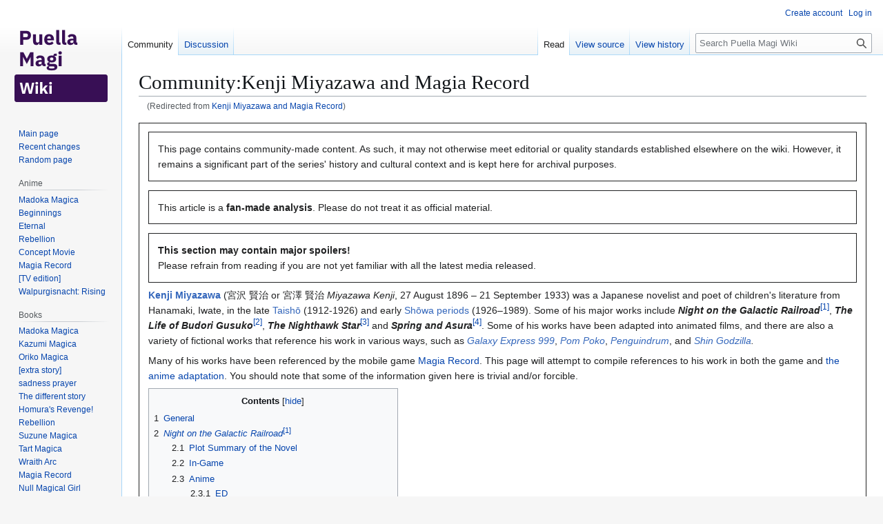

--- FILE ---
content_type: text/html; charset=UTF-8
request_url: https://wiki.puella-magi.net/Kenji_Miyazawa_and_Magia_Record
body_size: 31588
content:
<!DOCTYPE html>
<html class="client-nojs" lang="en" dir="ltr">
<head>
<meta charset="UTF-8">
<title>Community:Kenji Miyazawa and Magia Record - Puella Magi Wiki</title>
<script>(function(){var className="client-js";var cookie=document.cookie.match(/(?:^|; )pmsite_wikimwclientpreferences=([^;]+)/);if(cookie){cookie[1].split('%2C').forEach(function(pref){className=className.replace(new RegExp('(^| )'+pref.replace(/-clientpref-\w+$|[^\w-]+/g,'')+'-clientpref-\\w+( |$)'),'$1'+pref+'$2');});}document.documentElement.className=className;}());RLCONF={"wgBreakFrames":false,"wgSeparatorTransformTable":["",""],"wgDigitTransformTable":["",""],"wgDefaultDateFormat":"dmy","wgMonthNames":["","January","February","March","April","May","June","July","August","September","October","November","December"],"wgRequestId":"7b7e947605ef2ca00df8b2a2","wgCanonicalNamespace":"Community","wgCanonicalSpecialPageName":false,"wgNamespaceNumber":3000,"wgPageName":"Community:Kenji_Miyazawa_and_Magia_Record","wgTitle":"Kenji Miyazawa and Magia Record","wgCurRevisionId":225458,"wgRevisionId":225458,"wgArticleId":27515,"wgIsArticle":true,"wgIsRedirect":false,"wgAction":"view","wgUserName":null
,"wgUserGroups":["*"],"wgCategories":["Articles","Fanmade analysis"],"wgPageViewLanguage":"en","wgPageContentLanguage":"en","wgPageContentModel":"wikitext","wgRelevantPageName":"Community:Kenji_Miyazawa_and_Magia_Record","wgRelevantArticleId":27515,"wgIsProbablyEditable":false,"wgRelevantPageIsProbablyEditable":false,"wgRestrictionEdit":[],"wgRestrictionMove":[],"wgRedirectedFrom":"Kenji_Miyazawa_and_Magia_Record","wgCiteReferencePreviewsActive":true,"wgMediaViewerOnClick":true,"wgMediaViewerEnabledByDefault":true,"wgVisualEditor":{"pageLanguageCode":"en","pageLanguageDir":"ltr","pageVariantFallbacks":"en"},"wgSmjUseCdn":true,"wgSmjUseChem":true,"wgSmjDisplayMath":[],"wgSmjExtraInlineMath":[],"wgSmjScale":1,"wgSmjEnableMenu":true,"wgSmjDisplayAlign":"left","wgInternalRedirectTargetUrl":"/Community:Kenji_Miyazawa_and_Magia_Record","wgEditSubmitButtonLabelPublish":false};RLSTATE={"site.styles":"ready","user.styles":"ready","user":"ready","user.options":"loading","ext.cite.styles":"ready"
,"skins.vector.styles.legacy":"ready","jquery.makeCollapsible.styles":"ready","ext.embedVideo.styles":"ready","ext.visualEditor.desktopArticleTarget.noscript":"ready"};RLPAGEMODULES=["ext.SimpleMathJax","mediawiki.action.view.redirect","ext.cite.ux-enhancements","mediawiki.page.media","site","mediawiki.page.ready","jquery.makeCollapsible","mediawiki.toc","skins.vector.legacy.js","ext.embedVideo.overlay","mmv.bootstrap","ext.visualEditor.desktopArticleTarget.init","ext.visualEditor.targetLoader"];</script>
<script>(RLQ=window.RLQ||[]).push(function(){mw.loader.impl(function(){return["user.options@12s5i",function($,jQuery,require,module){mw.user.tokens.set({"patrolToken":"+\\","watchToken":"+\\","csrfToken":"+\\"});
}];});});</script>
<link rel="stylesheet" href="/w/load.php?lang=en&amp;modules=ext.cite.styles%7Cext.embedVideo.styles%7Cext.visualEditor.desktopArticleTarget.noscript%7Cjquery.makeCollapsible.styles%7Cskins.vector.styles.legacy&amp;only=styles&amp;skin=vector">
<script async="" src="/w/load.php?lang=en&amp;modules=startup&amp;only=scripts&amp;raw=1&amp;skin=vector"></script>
<meta name="ResourceLoaderDynamicStyles" content="">
<link rel="stylesheet" href="/w/load.php?lang=en&amp;modules=site.styles&amp;only=styles&amp;skin=vector">
<meta name="generator" content="MediaWiki 1.43.0">
<meta name="robots" content="max-image-preview:standard">
<meta name="format-detection" content="telephone=no">
<meta name="viewport" content="width=1120">
<link rel="search" type="application/opensearchdescription+xml" href="/w/rest.php/v1/search" title="Puella Magi Wiki (en)">
<link rel="EditURI" type="application/rsd+xml" href="https://wiki.puella-magi.net/w/api.php?action=rsd">
<link rel="canonical" href="https://wiki.puella-magi.net/Community:Kenji_Miyazawa_and_Magia_Record">
<link rel="alternate" type="application/atom+xml" title="Puella Magi Wiki Atom feed" href="/w/index.php?title=Special:RecentChanges&amp;feed=atom">
</head>
<body class="skin-vector-legacy mediawiki ltr sitedir-ltr mw-hide-empty-elt ns-3000 ns-subject page-Community_Kenji_Miyazawa_and_Magia_Record rootpage-Community_Kenji_Miyazawa_and_Magia_Record skin-vector action-view"><div id="mw-page-base" class="noprint"></div>
<div id="mw-head-base" class="noprint"></div>
<div id="content" class="mw-body" role="main">
	<a id="top"></a>
	<div id="siteNotice"></div>
	<div class="mw-indicators">
	</div>
	<h1 id="firstHeading" class="firstHeading mw-first-heading"><span class="mw-page-title-namespace">Community</span><span class="mw-page-title-separator">:</span><span class="mw-page-title-main">Kenji Miyazawa and Magia Record</span></h1>
	<div id="bodyContent" class="vector-body">
		<div id="siteSub" class="noprint">From Puella Magi Wiki</div>
		<div id="contentSub"><div id="mw-content-subtitle"><span class="mw-redirectedfrom">(Redirected from <a href="/w/index.php?title=Kenji_Miyazawa_and_Magia_Record&amp;redirect=no" class="mw-redirect" title="Kenji Miyazawa and Magia Record">Kenji Miyazawa and Magia Record</a>)</span></div></div>
		<div id="contentSub2"></div>
		
		<div id="jump-to-nav"></div>
		<a class="mw-jump-link" href="#mw-head">Jump to navigation</a>
		<a class="mw-jump-link" href="#searchInput">Jump to search</a>
		<div id="mw-content-text" class="mw-body-content"><div class="mw-content-ltr mw-parser-output" lang="en" dir="ltr"><style data-mw-deduplicate="TemplateStyles:r197829">.mw-parser-output .pm-box{box-sizing:border-box}.mw-parser-output .pm-box--vspace{margin:0 0 0.8rem 0}.mw-parser-output .pm-box--vfill{height:100%}.mw-parser-output .pm-box__outer{border:0.5rem solid;box-sizing:border-box;border-radius:0;border-radius:var(--border-radius-large)}.mw-parser-output .pm-box__outer--vfill{height:100%}.mw-parser-output .pm-box__inner{border:1px solid;box-sizing:border-box;display:flex;flex-direction:column;padding:0.8rem;gap:0.5rem;border-radius:0;border-radius:var(--border-radius-large)}.mw-parser-output .pm-box__inner--compact{padding:0.5rem}.mw-parser-output .pm-box__inner--vfill{height:100%}.mw-parser-output .pm-box__outer>.pm-box__inner,.mw-parser-output .pm-box .pm-box>.pm-box__inner,.mw-parser-output .pm-box .pm-box>.pm-box__outer{border-radius:calc(var(--border-radius-large) - 0.5rem)!important}</style><div class="pm-box"><div class="pm-box&#95;_inner" style="border-color: light-dark(#FEC24F, #B07300);"><div class="pm-box&#95;_body">
<link rel="mw-deduplicated-inline-style" href="mw-data:TemplateStyles:r197829"><div class="pm-box pm-box--vspace"><div class="pm-box&#95;_inner" style="border-color: light-dark(#FEC24F, #B07300); background-color: light-dark(#ffdd9c, #624000);"><div class="pm-box&#95;_body">This page contains community-made content. As such, it may not otherwise meet editorial or quality standards established elsewhere on the wiki. However, it remains a significant part of the series' history and cultural context and is kept here for archival purposes.</div></div></div><link rel="mw-deduplicated-inline-style" href="mw-data:TemplateStyles:r197829"><div class="pm-box pm-box--vspace"><div class="pm-box&#95;_inner" style="border-color: light-dark(#FEC24F, #B07300); background-color: light-dark(#ffdd9c, #624000);"><div class="pm-box&#95;_body">This article is a <b>fan-made analysis</b>. Please do not treat it as official material.</div></div></div>
<link rel="mw-deduplicated-inline-style" href="mw-data:TemplateStyles:r197829"><div class="pm-box"><div class="pm-box&#95;_inner" style="border-color: light-dark(#FE999D, #650004); background-color: light-dark(#ffe6e7, #190001);"><div class="pm-box&#95;_body"><b>This section may contain major spoilers!</b><br />Please refrain from reading if you are not yet familiar with all the latest media released.</div></div></div>
<p><a href="http://en.wikipedia.org/wiki/Kenji_Miyazawa" class="extiw" title="wikipedia:Kenji Miyazawa"><b>Kenji Miyazawa</b></a><span style="font-weight: normal">&#32;(<span class="t_nihongo_kanji" lang="ja">宮沢 賢治 or 宮澤 賢治</span><span class="t_nihongo_comma" style="display:none">,</span>&#32;<i>Miyazawa Kenji</i>, 27 August 1896 – 21 September 1933)</span> was a Japanese novelist and poet of children's literature from Hanamaki, Iwate, in the late <a href="http://en.wikipedia.org/wiki/Taish%C5%8D" class="extiw" title="wikipedia:Taishō">Taishō</a> (1912-1926) and early <a href="http://en.wikipedia.org/wiki/Sh%C5%8Dwa_(1926%E2%80%931989)" class="extiw" title="wikipedia:Shōwa (1926–1989)">Shōwa periods</a> (1926–1989). Some of his major works include <i><b>Night on the Galactic Railroad</b></i><sup id="cite_ref-Galactic_1-0" class="reference"><a href="#cite_note-Galactic-1"><span class="cite-bracket">&#91;</span>1<span class="cite-bracket">&#93;</span></a></sup>, <i><b>The Life of Budori Gusuko</b></i><sup id="cite_ref-Budori_2-0" class="reference"><a href="#cite_note-Budori-2"><span class="cite-bracket">&#91;</span>2<span class="cite-bracket">&#93;</span></a></sup>, <i><b>The Nighthawk Star</b></i><sup id="cite_ref-Nighthawk_3-0" class="reference"><a href="#cite_note-Nighthawk-3"><span class="cite-bracket">&#91;</span>3<span class="cite-bracket">&#93;</span></a></sup> and <i><b>Spring and Asura</b></i><sup id="cite_ref-Asura_4-0" class="reference"><a href="#cite_note-Asura-4"><span class="cite-bracket">&#91;</span>4<span class="cite-bracket">&#93;</span></a></sup>. Some of his works have been adapted into animated films, and there are also a variety of fictional works that reference his work in various ways, such as <i><a href="http://en.wikipedia.org/wiki/Galaxy_Express_999" class="extiw" title="wikipedia:Galaxy Express 999">Galaxy Express 999</a></i>, <i><a href="http://en.wikipedia.org/wiki/Pom_Poko" class="extiw" title="wikipedia:Pom Poko">Pom Poko</a></i>, <i><a href="http://en.wikipedia.org/wiki/Penguindrum" class="extiw" title="wikipedia:Penguindrum">Penguindrum</a></i>, and <i><a href="http://en.wikipedia.org/wiki/Shin_Godzilla" class="extiw" title="wikipedia:Shin Godzilla">Shin Godzilla</a>.</i>
</p><p>Many of his works have been referenced by the mobile game <a href="/Magia_Record" title="Magia Record">Magia Record</a>. This page will attempt to compile references to his work in both the game and <a href="/Magia_Record_Anime" class="mw-redirect" title="Magia Record Anime"> the anime adaptation</a>. You should note that some of the information given here is trivial and/or forcible.
</p>
<div id="toc" class="toc" role="navigation" aria-labelledby="mw-toc-heading"><input type="checkbox" role="button" id="toctogglecheckbox" class="toctogglecheckbox" style="display:none" /><div class="toctitle" lang="en" dir="ltr"><h2 id="mw-toc-heading">Contents</h2><span class="toctogglespan"><label class="toctogglelabel" for="toctogglecheckbox"></label></span></div>
<ul>
<li class="toclevel-1 tocsection-1"><a href="#General"><span class="tocnumber">1</span> <span class="toctext">General</span></a></li>
<li class="toclevel-1 tocsection-2"><a href="#Night_on_the_Galactic_Railroad[1]"><span class="tocnumber">2</span> <span class="toctext"><i>Night on the Galactic Railroad</i><sup><span>[</span>1<span>]</span></sup></span></a>
<ul>
<li class="toclevel-2 tocsection-3"><a href="#Plot_Summary_of_the_Novel"><span class="tocnumber">2.1</span> <span class="toctext">Plot Summary of the Novel</span></a></li>
<li class="toclevel-2 tocsection-4"><a href="#In-Game"><span class="tocnumber">2.2</span> <span class="toctext">In-Game</span></a></li>
<li class="toclevel-2 tocsection-5"><a href="#Anime"><span class="tocnumber">2.3</span> <span class="toctext">Anime</span></a>
<ul>
<li class="toclevel-3 tocsection-6"><a href="#ED"><span class="tocnumber">2.3.1</span> <span class="toctext">ED</span></a></li>
<li class="toclevel-3 tocsection-7"><a href="#Episode_1"><span class="tocnumber">2.3.2</span> <span class="toctext">Episode 1</span></a></li>
<li class="toclevel-3 tocsection-8"><a href="#Episode_2"><span class="tocnumber">2.3.3</span> <span class="toctext">Episode 2</span></a></li>
<li class="toclevel-3 tocsection-9"><a href="#Episode_3"><span class="tocnumber">2.3.4</span> <span class="toctext">Episode 3</span></a></li>
<li class="toclevel-3 tocsection-10"><a href="#Episode_8"><span class="tocnumber">2.3.5</span> <span class="toctext">Episode 8</span></a></li>
<li class="toclevel-3 tocsection-11"><a href="#Episode_12"><span class="tocnumber">2.3.6</span> <span class="toctext">Episode 12</span></a></li>
<li class="toclevel-3 tocsection-12"><a href="#Episode_13"><span class="tocnumber">2.3.7</span> <span class="toctext">Episode 13</span></a></li>
<li class="toclevel-3 tocsection-13"><a href="#Episode_16"><span class="tocnumber">2.3.8</span> <span class="toctext">Episode 16</span></a></li>
<li class="toclevel-3 tocsection-14"><a href="#Episode_17"><span class="tocnumber">2.3.9</span> <span class="toctext">Episode 17</span></a></li>
<li class="toclevel-3 tocsection-15"><a href="#Episode_19"><span class="tocnumber">2.3.10</span> <span class="toctext">Episode 19</span></a></li>
<li class="toclevel-3 tocsection-16"><a href="#Episode_22"><span class="tocnumber">2.3.11</span> <span class="toctext">Episode 22</span></a></li>
<li class="toclevel-3 tocsection-17"><a href="#Episode_24"><span class="tocnumber">2.3.12</span> <span class="toctext">Episode 24</span></a></li>
<li class="toclevel-3 tocsection-18"><a href="#Episode_25"><span class="tocnumber">2.3.13</span> <span class="toctext">Episode 25</span></a></li>
</ul>
</li>
</ul>
</li>
<li class="toclevel-1 tocsection-19"><a href="#Other_works_by_Kenji"><span class="tocnumber">3</span> <span class="toctext">Other works by Kenji</span></a>
<ul>
<li class="toclevel-2 tocsection-20"><a href="#In-Game_2"><span class="tocnumber">3.1</span> <span class="toctext">In-Game</span></a></li>
<li class="toclevel-2 tocsection-21"><a href="#Anime_2"><span class="tocnumber">3.2</span> <span class="toctext">Anime</span></a>
<ul>
<li class="toclevel-3 tocsection-22"><a href="#Episode_1_2"><span class="tocnumber">3.2.1</span> <span class="toctext">Episode 1</span></a></li>
<li class="toclevel-3 tocsection-23"><a href="#Episode_2_2"><span class="tocnumber">3.2.2</span> <span class="toctext">Episode 2</span></a></li>
<li class="toclevel-3 tocsection-24"><a href="#Episode_4"><span class="tocnumber">3.2.3</span> <span class="toctext">Episode 4</span></a></li>
<li class="toclevel-3 tocsection-25"><a href="#Episode_6"><span class="tocnumber">3.2.4</span> <span class="toctext">Episode 6</span></a></li>
<li class="toclevel-3 tocsection-26"><a href="#Episode_11"><span class="tocnumber">3.2.5</span> <span class="toctext">Episode 11</span></a></li>
<li class="toclevel-3 tocsection-27"><a href="#Episode_12_2"><span class="tocnumber">3.2.6</span> <span class="toctext">Episode 12</span></a></li>
<li class="toclevel-3 tocsection-28"><a href="#Episode_13_2"><span class="tocnumber">3.2.7</span> <span class="toctext">Episode 13</span></a></li>
<li class="toclevel-3 tocsection-29"><a href="#Episode_15"><span class="tocnumber">3.2.8</span> <span class="toctext">Episode 15</span></a></li>
<li class="toclevel-3 tocsection-30"><a href="#Episode_18"><span class="tocnumber">3.2.9</span> <span class="toctext">Episode 18</span></a></li>
<li class="toclevel-3 tocsection-31"><a href="#Episode_24_2"><span class="tocnumber">3.2.10</span> <span class="toctext">Episode 24</span></a></li>
<li class="toclevel-3 tocsection-32"><a href="#Episode_25_2"><span class="tocnumber">3.2.11</span> <span class="toctext">Episode 25</span></a></li>
</ul>
</li>
</ul>
</li>
<li class="toclevel-1 tocsection-33"><a href="#In_Madoka_Magica"><span class="tocnumber">4</span> <span class="toctext">In Madoka Magica</span></a></li>
<li class="toclevel-1 tocsection-34"><a href="#Other_Speculation_about_Reception_and_Influence_of_Kenji"><span class="tocnumber">5</span> <span class="toctext">Other Speculation about Reception and Influence of Kenji</span></a></li>
<li class="toclevel-1 tocsection-35"><a href="#References"><span class="tocnumber">6</span> <span class="toctext">References</span></a></li>
</ul>
</div>

<h2><span class="mw-headline" id="General">General</span></h2>
<ul><li>Kenji Miyazawa was a utopian social activist. The <a href="/Wings_of_Magius" class="mw-redirect" title="Wings of Magius">Magius'</a> goal is to erase the <span class="inline-spoilers">Witchification process</span> from the Magical Girl system, and in doing so create a peaceful world for magical girls where they will not succumb to despair or fight over resources. The beginning stage of their plan, creating the Doppel field of <a href="/Kamihama_City" title="Kamihama City">Kamihama City</a> where <span class="inline-spoilers">Magical Girls cannot become Witches while inside of it</span>, essentially makes it a kind of Magical Girl utopia.</li>
<li>Kenji Miyazawa learned the constructed international language <a href="http://en.wikipedia.org/wiki/Esperanto" class="extiw" title="wikipedia:Esperanto">Esperanto</a>, which he <a rel="nofollow" class="external text" href="http://www.hh.e-mansion.com/~sibazyun/ali-trad/poe-miyazawa0.htm">translated several of his poems into</a>. Kenji found the concept of a common international language interesting. <a href="/Magia_Record_Soundtrack#Anime_OST" title="Magia Record Soundtrack">Songs of the anime's soundtrack</a> are titled in at least nine languages.
<ul><li>Kenji's fascination with the international language may be connected to the idea of Magical Girls from many far-off places gathering together in Kamihama City.</li></ul></li>
<li>Kenji was a devout Buddhist, as were his parents of the Pure Land Sect. <a href="/Ui_Tamaki" title="Ui Tamaki">Ui Tamaki's</a> name, from the same poem from which her sister <a href="/Iroha_Tamaki" title="Iroha Tamaki">Iroha</a> gets hers, comes from a Buddhist term that means "<a href="http://en.wikipedia.org/wiki/jp:%E6%9C%89%E7%82%BA" class="extiw" title="wikipedia:jp:有為">caused by karma</a>". Additionally, <a href="/Madoka_Kaname" title="Madoka Kaname">Madoka Kaname</a> and her story can be interpreted as <a href="/Spa_Weekly!_2011-07-19" title="Spa Weekly! 2011-07-19">that of a Buddhist savior</a>.</li>
<li>A recurring theme of Kenji's that aligns with his personal philosophy and which appears in several of his works, including <i><b>Night on the Galactic Railroad</b></i><sup id="cite_ref-Galactic_1-1" class="reference"><a href="#cite_note-Galactic-1"><span class="cite-bracket">&#91;</span>1<span class="cite-bracket">&#93;</span></a></sup>, is that of self-sacrifice, of giving oneself for the sake of others. This aligns with the overall role of Magical Girls, those who sacrifice their happiness, humanity, and ultimately lives for the survival of the universe, as well as the mindset of altruistic Magical Girls who aim to fight Witches for the safety of humanity, rather than out of obligation or for their own self-interests. Further, this especially relates to the story of <a href="/Madoka_Kaname" title="Madoka Kaname">Madoka Kaname</a>, <span class="inline-spoilers">who gave up her very existence for the sake of Magical Girls across the universe and throughout all of history</span> in the timeline of the original series.</li></ul>
<h2><span id="Night_on_the_Galactic_Railroad.5B1.5D"></span><span class="mw-headline" id="Night_on_the_Galactic_Railroad[1]"><i>Night on the Galactic Railroad</i><sup id="cite_ref-Galactic_1-2" class="reference"><a href="#cite_note-Galactic-1"><span class="cite-bracket">&#91;</span>1<span class="cite-bracket">&#93;</span></a></sup></span></h2>
<h3><span class="mw-headline" id="Plot_Summary_of_the_Novel">Plot Summary of the Novel</span></h3>
<p>This novel's protagonist, Giovanni, is a boy who tends to isolate himself from his surroundings due to the rumors related to his absent father. On the night of the festival of the constellation Centaurus, he climbs the hill alone and watches the night sky, instead of joining the festival. 
</p><p>As he gazes up at the Milky Way, Giovanni suddenly finds himself with his best friend, Campanella, onboard a train. That train had been running on a railway laid on the shore of the Milky Way in the night sky. Shortly before they reach their first stop, they look out the window to see the <a href="http://en.wikipedia.org/wiki/Northern_Cross_(asterism)" class="extiw" title="wikipedia:Northern Cross (asterism)"> Northern Cross</a>. At their first stop, <a href="http://en.wikipedia.org/wiki/Cygnus_(constellation)" class="extiw" title="wikipedia:Cygnus (constellation)">Swan Station</a>, they get off and stop at Pliocene Beach. After they board the train again, they meet a bird-catcher who catches wild geese to turn them into candy. In a talk with the bird-catcher, Giovanni learns that the green ticket he has is a special one that can take him wherever he wishes. The bird-catcher disappears and a pair of young siblings and a young man appear in their place. They seem to have boarded the train after the ship they were on hit an iceberg and sank. They gaze at the <a href="http://en.wikipedia.org/wiki/Scorpius" class="extiw" title="wikipedia:Scorpius">Scorpio's fire</a> from the window and have conversations about "true happiness" and "the only true God". At the <a href="http://en.wikipedia.org/wiki/Crux" class="extiw" title="wikipedia:Crux">Southern Cross</a>, called Heaven, all the other passengers get off and Giovanni and Campanella are left alone again. They vow to go together as far as they can, for the sake of "true happiness of all people". However, after they passed the <a href="http://en.wikipedia.org/wiki/Coalsack_Nebula" class="extiw" title="wikipedia:Coalsack Nebula">Coalsack</a>, Campanella suddenly disappears after he tells Giovanni that there is true heaven outside the window and that his mother is there.
</p><p>At the top of the hill, Giovanni wakes up. He goes down to the town and hears that Campanella has jumped into the river to help rescue the bully, Zanelli, and has gone missing. Giovanni tries to tell Campanella's father where he has gone, but he informs him that Giovanni's father will be returning soon. Giovanni is choked with various emotions and heads home.
</p>
<h3><span class="mw-headline" id="In-Game">In-Game</span></h3>
<ul><li>Giovanni is a protagonist in the story. <a href="/Iroha_Tamaki#Doppel_Descriptions" title="Iroha Tamaki">Iroha Tamaki</a>'s Doppel's name, Giovanna is the feminine form of Giovanni.
<ul><li>According to the design note in <a href="/Magia_Archive_Volume_1" title="Magia Archive Volume 1">Magia Archive Volume 1</a>, her Doppel, Giovanna is the one, it wanders around from a sense of loss and loneliness and searching for "true happiness". The phrase "true happiness" is frequently used in the novel.</li>
<li>The nature of Giovanni, "silence" may be a reference to the opening section of the novel. In first section, Campanella decides to answer a question in class instead of the shy Giovanni, only to stay <i>silent</i> so that Giovanni is less embarrassed.</li>
<li>Ironically, in the animated adaptation of the novel, Campanella is depicted as pink, while Giovanni is blue.</li>
<li>Because of his father's absence and his mother's illness, Giovanni works as a printing-type selector in a letterpress printing office. <a rel="nofollow" class="external text" href="https://ja.wikipedia.org/wiki/%E6%96%87%E9%81%B8_(%E5%87%BA%E7%89%88)">The selection for printing types</a> is a process specific to letterpress printing in Chinese character culture. The design of <a href="/Uwasa_of_the_Memory_Curator" title="Uwasa of the Memory Curator">Uwasa of the Memory Curator</a> seems to be based on a letterpress printing machine.</li></ul></li></ul>
<p><br />
</p>
<ul><li>Doppel of <a href="/Yachiyo_Nanami#Doppel_Descriptions" title="Yachiyo Nanami">Yachiyo Nanami</a> is Campanella. Campanella is one of the main characters in the novel.
<ul><li>The nature of Doppel Campanella, "ticket-taking" may also be an ironical reference to this novel. He is his best friend of Giovanni who owns the ticket to the galaxy.</li>
<li>Yachiyo and her Doppel Campanella used water magic. Campanella jumped into the river and went missing in the story.</li>
<li>The Doppel Campanella is designed to look like a scorpion, with a lantern strapped to the end of its tail. According to design notes in Magia Archive Volume 1, this is confirmed to be a reference to the same scorpion in the story. That scorpion ate other insects, but perished in a well after escaping another predator; regretting that it did not sacrifice itself for a good cause, it prayed to bring happiness to others, and its body became a bright flame that endlessly burned in the sky. Also, Campanella and Giovanni vow to sacrifice themselves for the sake of "true happiness of all people", like the scorpion,
<ul><li>In earlier editions of the novel, Professor Bulcaniro appears and encourages Giovanni soon after Campanella disappears. He is a pale-faced adult man with a large black hat and suggests that Giovanni experienced his journey on the Galactic Railroad through his experiments. Her Doppel is named after Campanella, but can be a reference to this mentor.</li></ul></li>
<li>Ironically, in the animated adaptation of the novel, Giovanni is depicted as blue, while Campanella is pink.</li>
<li>The Doppel of <a href="/Yachiyo_Nanami_(Tanabata_ver.)" title="Yachiyo Nanami (Tanabata ver.)">Yachiyo (Tanabata ver.)</a> is described as "have received the role of a Tanabata magpie". The magpies are not very common birds in Japan, but are known as birds that appear in the myth of Tanabata festival, a <a href="http://en.wikipedia.org/wiki/Qixi_Festival" class="extiw" title="wikipedia:Qixi Festival">festival originating in China</a>. The magpies also appear in the <i>Night on the Galactic Railroad</i>.</li></ul></li></ul>
<p><br />
</p>
<ul><li>The description of <a href="/Mifuyu_Azusa#Doppel_Description" title="Mifuyu Azusa">Mifuyu Azusa</a> likely refers to a character, simply referred to as "the birdcatcher" in the novel. His "vocation" is to catch birds such as cranes, wild geese, herons and swans and sell them for food. He hands Giovanni and Campanella a goose he caught, but it somehow turns into candy.
<ul><li>He is a hunched-over and red-bearded man dressed in a raggedy brown overcoat, and he is carrying his things, wrapped in white cloth, into two pieces and slung over his shoulder. Also, after he catches birds outside the train, suddenly <a rel="nofollow" class="external text" href="https://www.google.com/search?q=%E3%83%90%E3%83%B3%E3%82%B6%E3%82%A4&amp;tbm=isch&amp;biw=1517&amp;bih=694">throws his hands up in the air, shaped "like a soldier being hit by a shell and dying"</a> and moves instantly into the train. The design of Mifuyu's Doppel may reference these descriptions about the birdcatcher in the novel.</li></ul></li></ul>
<p><br />
</p>
<figure class="mw-halign-right" typeof="mw:File/Thumb"><a href="/File:True_Hapiness_Madoka.jpg" class="mw-file-description"><img src="https://images.puella-magi.net/thumb/2/2b/True_Hapiness_Madoka.jpg/200px-True_Hapiness_Madoka.jpg" decoding="async" width="200" height="100" class="mw-file-element" srcset="https://images.puella-magi.net/thumb/2/2b/True_Hapiness_Madoka.jpg/300px-True_Hapiness_Madoka.jpg 1.5x, https://images.puella-magi.net/thumb/2/2b/True_Hapiness_Madoka.jpg/400px-True_Hapiness_Madoka.jpg 2x" data-file-width="2048" data-file-height="1024" /></a><figcaption>"Now everyone will have true happiness."</figcaption></figure>
<ul><li>In <a href="/Magia_Record_Story_A_la_Carte_Valentine#Madoka" title="Magia Record Story A la Carte Valentine">the event story in 2018</a>, <a href="/Madoka_Kaname" title="Madoka Kaname">Madoka Kaname</a> becomes a <a href="/Kriemhild_Gretchen" title="Kriemhild Gretchen">Witch</a> and says "Now everyone will have true happiness." in a dream. The phrase "true happiness" is frequently used in the novel.
<ul><li>In the novel, Giovanni argues with the other passengers about " the only true God". Also, all passengers except Giovanni and Campanella are headed for "Heaven". <a href="/Ultimate_Madoka_in_Magia_Record" title="Ultimate Madoka in Magia Record">Ultimate Madoka</a> and the <a href="/Law_of_Cycles" title="Law of Cycles">Law of Cycles</a> are often likened to God and heaven and actually called so in the Puella Magi series.</li>
<li>"the only true God" in the novel probably refers to the Christian God, but Giovanni seems unconvinced about the existence of the one. Also, he is taught by his teacher at school that they must "create a better place than heaven" and he probably agrees with that. In Magia Record, <a href="/Wings_of_Magius" class="mw-redirect" title="Wings of Magius">Wings of Magius</a> tried to make the paradise for magical girls and <a href="/Kamihama_Magia_Union" title="Kamihama Magia Union">Kamihama Magia Union</a> are trying to achieve their ideal through more moderate methods. Also, The Law of Cycles can't currently interfere in the universe of Magia Record. This could also be a reference to the novel.</li>
<li>In the novel, Campanella did not get off at the Southern Cross, but it is suggested that he heads for the "true heaven" after they passed the Coalsack. Just before he disappears, he says that he is not afraid of the darkness, such as the void of Coalsack. For <a href="/Kyubey" title="Kyubey">Kyubey</a>, magical girls are fuel like coal for mankind. This could be an allusion to the magical girl system.</li></ul></li></ul>
<p><br />
</p>
<ul><li>In the <a href="/Magia_Record_Story_Night_Fairytale_%EF%BD%9EYou_Were_At_the_Water%27s_Edge%EF%BD%9E" class="mw-redirect" title="Magia Record Story Night Fairytale ～You Were At the Water&#39;s Edge～"> event story of 2021 summer</a> which features <a href="/Sayaka_Miki" title="Sayaka Miki">Sayaka Miki</a>, the song made by Kenji, <i><b>The Song of the Circling Stars</b></i><sup id="cite_ref-Star_song_5-0" class="reference"><a href="#cite_note-Star_song-5"><span class="cite-bracket">&#91;</span>5<span class="cite-bracket">&#93;</span></a></sup>is featured. The song appears in <i>Night on the Galactic Railroad</i> as a whistling tune, and also <a rel="nofollow" class="external text" href="http://www.kenji-world.net/english/works/texts/twins.html">appears in Kenji's other novel</a>.</li>
<li>At the end of Arc 2.5, <a href="/Yachiyo_Nanami_(Historia_ver.)" title="Yachiyo Nanami (Historia ver.)">Yachiyo Nanami (Historia ver.)</a> was released. Her weapon resembles the rainbow train tracks on the cover art of some editions of Night on the Galactic Railroad as seen <a href="/File:Night_on_Galactic_Railroad_cover.jpeg" title="File:Night on Galactic Railroad cover.jpeg">here</a>.</li></ul>
<h3><span class="mw-headline" id="Anime">Anime</span></h3>
<h4><span class="mw-headline" id="ED">ED</span></h4>
<ul><li>In the ED <i><a href="/Aletheia" class="mw-redirect" title="Aletheia">Aletheia</a></i>, Yachiyo's falling into water could be a reference to Campanella's falling into a river.</li></ul>
<h4><span class="mw-headline" id="Episode_1">Episode 1</span></h4>
<table class="wikitable mw-collapsible" style="width: 100%">
<tbody><tr>
<th style="width: 20%">Image
</th>
<th>Notes
</th></tr>
<tr>
<td><span typeof="mw:File"><a href="/File:Episode_1_Boxwood_35.png" class="mw-file-description"><img src="https://images.puella-magi.net/thumb/0/05/Episode_1_Boxwood_35.png/200px-Episode_1_Boxwood_35.png" decoding="async" width="200" height="113" class="mw-file-element" srcset="https://images.puella-magi.net/thumb/0/05/Episode_1_Boxwood_35.png/300px-Episode_1_Boxwood_35.png 1.5x, https://images.puella-magi.net/thumb/0/05/Episode_1_Boxwood_35.png/400px-Episode_1_Boxwood_35.png 2x" data-file-width="1920" data-file-height="1080" /></a></span>
</td>
<td><br /><figure class="mw-halign-right" typeof="mw:File/Thumb"><a href="/File:Cats_Comparison.png" class="mw-file-description"><img src="https://images.puella-magi.net/thumb/1/16/Cats_Comparison.png/200px-Cats_Comparison.png" decoding="async" width="200" height="113" class="mw-file-element" srcset="https://images.puella-magi.net/thumb/1/16/Cats_Comparison.png/300px-Cats_Comparison.png 1.5x, https://images.puella-magi.net/thumb/1/16/Cats_Comparison.png/400px-Cats_Comparison.png 2x" data-file-width="1280" data-file-height="720" /></a><figcaption>comparison</figcaption></figure> The cat that Iroha saves appears to be distinctively drawn to look similar face-wise to the characters in <a href="http://en.wikipedia.org/wiki/Night_on_the_Galactic_Railroad_(film)" class="extiw" title="wikipedia:Night on the Galactic Railroad (film)"> the 1985 film of the novel</a>. That film is <a rel="nofollow" class="external text" href="http://rittorsha.jp/column/2018/01/post-2.html">based on a manga by Hiroshi Masumura</a>, who drew the main characters as cats.
</td></tr>
<tr>
<td><span typeof="mw:File"><a href="/File:Episode_1_Iroha%27s_home_24.png" class="mw-file-description"><img src="https://images.puella-magi.net/thumb/5/5d/Episode_1_Iroha%27s_home_24.png/200px-Episode_1_Iroha%27s_home_24.png" decoding="async" width="200" height="113" class="mw-file-element" srcset="https://images.puella-magi.net/thumb/5/5d/Episode_1_Iroha%27s_home_24.png/300px-Episode_1_Iroha%27s_home_24.png 1.5x, https://images.puella-magi.net/thumb/5/5d/Episode_1_Iroha%27s_home_24.png/400px-Episode_1_Iroha%27s_home_24.png 2x" data-file-width="1920" data-file-height="1080" /></a></span>
</td>
<td>According to Director Miyamoto, Iroha's parents' green passports are an allusion to Giovanni's green ticket. In the novel, Giovanni's green ticket is a special one that can take him wherever he wants to go.
</td></tr>
<tr>
<td><span typeof="mw:File"><a href="/File:Episode_1_Takarazaki_School_4.png" class="mw-file-description"><img src="https://images.puella-magi.net/thumb/c/c5/Episode_1_Takarazaki_School_4.png/200px-Episode_1_Takarazaki_School_4.png" decoding="async" width="200" height="113" class="mw-file-element" srcset="https://images.puella-magi.net/thumb/c/c5/Episode_1_Takarazaki_School_4.png/300px-Episode_1_Takarazaki_School_4.png 1.5x, https://images.puella-magi.net/thumb/c/c5/Episode_1_Takarazaki_School_4.png/400px-Episode_1_Takarazaki_School_4.png 2x" data-file-width="1920" data-file-height="1080" /></a></span>
</td>
<td>Takarazaki-Dai-sanji Station's glass ceiling features several constellations, in particular <a href="http://en.wikipedia.org/wiki/Lyra" class="extiw" title="wikipedia:Lyra">Lyra</a>. Lyra and its star Vega are the last stars seen by Giovanni before he falls asleep and finds himself aboard the Galactic Railroad. This is also confirmed to be an allusion by Director Miyamoto.
</td></tr>
<tr>
<td><span typeof="mw:File"><a href="/File:Episode_1_Takarazaki_School_5.png" class="mw-file-description"><img src="https://images.puella-magi.net/thumb/2/2b/Episode_1_Takarazaki_School_5.png/200px-Episode_1_Takarazaki_School_5.png" decoding="async" width="200" height="113" class="mw-file-element" srcset="https://images.puella-magi.net/thumb/2/2b/Episode_1_Takarazaki_School_5.png/300px-Episode_1_Takarazaki_School_5.png 1.5x, https://images.puella-magi.net/thumb/2/2b/Episode_1_Takarazaki_School_5.png/400px-Episode_1_Takarazaki_School_5.png 2x" data-file-width="1920" data-file-height="1080" /></a></span>
</td>
<td>In the novel, a conductor asks Giovanni if his green ticket has been brought with him from "tertiary space". "Dai-sanji" literally means tertiary, so that station's name could also be a reference to the novel.
</td></tr>
<tr>
<td><span typeof="mw:File"><a href="/File:Episode_1_Takarazaki_School_24.png" class="mw-file-description"><img src="https://images.puella-magi.net/thumb/b/b7/Episode_1_Takarazaki_School_24.png/200px-Episode_1_Takarazaki_School_24.png" decoding="async" width="200" height="113" class="mw-file-element" srcset="https://images.puella-magi.net/thumb/b/b7/Episode_1_Takarazaki_School_24.png/300px-Episode_1_Takarazaki_School_24.png 1.5x, https://images.puella-magi.net/thumb/b/b7/Episode_1_Takarazaki_School_24.png/400px-Episode_1_Takarazaki_School_24.png 2x" data-file-width="1920" data-file-height="1080" /></a></span>
</td>
<td>Iroha is asked a question in class pertaining to what the Milky Way is made of, similar to how the main character Giovanni is asked the same question but both are unable to answer.
</td></tr>
<tr>
<td><span typeof="mw:File"><a href="/File:Episode_1_Afterschool_Cleaning_8.png" class="mw-file-description"><img src="https://images.puella-magi.net/thumb/a/af/Episode_1_Afterschool_Cleaning_8.png/200px-Episode_1_Afterschool_Cleaning_8.png" decoding="async" width="200" height="113" class="mw-file-element" srcset="https://images.puella-magi.net/thumb/a/af/Episode_1_Afterschool_Cleaning_8.png/300px-Episode_1_Afterschool_Cleaning_8.png 1.5x, https://images.puella-magi.net/thumb/a/af/Episode_1_Afterschool_Cleaning_8.png/400px-Episode_1_Afterschool_Cleaning_8.png 2x" data-file-width="1920" data-file-height="1080" /></a></span>
</td>
<td>Similar to how Giovanni's father is out on a trip and he must take care of the house, giving him no time to study nor time with friends, Iroha is in a similar position where both of her parents are out on a trip and she is left by herself and appears to not hang out with any friends after school.
</td></tr>
<tr>
<td><span typeof="mw:File"><a href="/File:Episode_1_Zenobia_27.png" class="mw-file-description"><img src="https://images.puella-magi.net/thumb/a/a8/Episode_1_Zenobia_27.png/200px-Episode_1_Zenobia_27.png" decoding="async" width="200" height="113" class="mw-file-element" srcset="https://images.puella-magi.net/thumb/a/a8/Episode_1_Zenobia_27.png/300px-Episode_1_Zenobia_27.png 1.5x, https://images.puella-magi.net/thumb/a/a8/Episode_1_Zenobia_27.png/400px-Episode_1_Zenobia_27.png 2x" data-file-width="1920" data-file-height="1080" /></a></span>
</td>
<td>There is a direct quote from the novel on the <a href="/Uwasa_Kazoe_Uta" title="Uwasa Kazoe Uta">Uwasa Kazoe Uta</a> full version. It is a line in the song that "hontō no saiwai (True Happiness）". This phrase appears multiple times in the novel.
</td></tr>
<tr>
<td><span typeof="mw:File"><a href="/File:Episode_1_Zenobia_41.png" class="mw-file-description"><img src="https://images.puella-magi.net/thumb/6/67/Episode_1_Zenobia_41.png/200px-Episode_1_Zenobia_41.png" decoding="async" width="200" height="113" class="mw-file-element" srcset="https://images.puella-magi.net/thumb/6/67/Episode_1_Zenobia_41.png/300px-Episode_1_Zenobia_41.png 1.5x, https://images.puella-magi.net/thumb/6/67/Episode_1_Zenobia_41.png/400px-Episode_1_Zenobia_41.png 2x" data-file-width="1920" data-file-height="1080" /></a></span>
</td>
<td>Iroha is shown to be with Ui in a hospital, possibly reflecting Giovanni's ill mother in the story.
</td></tr>
<tr>
<td>
</td></tr>
<tr>
<td colspan="2">
<ul><li>There are many scenes with Iroha riding the train and several magical girls talking about taking a night train to Kamihama, which may be a reference to the train Giovanni rides through the galaxy.</li></ul>
</td></tr>
<tr>
<td><span typeof="mw:File"><a href="/File:Episode_1_Takarazaki_Train_3.png" class="mw-file-description"><img src="https://images.puella-magi.net/thumb/4/45/Episode_1_Takarazaki_Train_3.png/200px-Episode_1_Takarazaki_Train_3.png" decoding="async" width="200" height="113" class="mw-file-element" srcset="https://images.puella-magi.net/thumb/4/45/Episode_1_Takarazaki_Train_3.png/300px-Episode_1_Takarazaki_Train_3.png 1.5x, https://images.puella-magi.net/thumb/4/45/Episode_1_Takarazaki_Train_3.png/400px-Episode_1_Takarazaki_Train_3.png 2x" data-file-width="1920" data-file-height="1080" /></a></span>
</td>
<td>The railroads Iroha uses daily is a <a href="http://en.wikipedia.org/wiki/Single-track_railway" class="extiw" title="wikipedia:Single-track railway">single-track railway</a>, which is very uncommon in developed, transit-dependent areas. This could be a reference to the single-trip Galactic Railroad bound for heaven as well as a metaphor for magical girls' destinies with no recovery.
</td></tr>
<tr>
<td><span typeof="mw:File"><a href="/File:Episode_1_Kamihama_9.png" class="mw-file-description"><img src="https://images.puella-magi.net/thumb/2/2c/Episode_1_Kamihama_9.png/200px-Episode_1_Kamihama_9.png" decoding="async" width="200" height="113" class="mw-file-element" srcset="https://images.puella-magi.net/thumb/2/2c/Episode_1_Kamihama_9.png/300px-Episode_1_Kamihama_9.png 1.5x, https://images.puella-magi.net/thumb/2/2c/Episode_1_Kamihama_9.png/400px-Episode_1_Kamihama_9.png 2x" data-file-width="1920" data-file-height="1080" /></a></span>
</td>
<td>In the earlier edition of the novel, among the three people who have appeared after the Birdcatcher disappeared, a girl is wearing a "thin silver ring". In the Puella Magi series, the <a href="/Soul_Gems" title="Soul Gems">silver ring</a> is a symbolic item for magical girls.
</td></tr>
<tr>
<td><span typeof="mw:File"><a href="/File:Episode_1_Takarazaki_Train_2.png" class="mw-file-description"><img src="https://images.puella-magi.net/thumb/c/c8/Episode_1_Takarazaki_Train_2.png/200px-Episode_1_Takarazaki_Train_2.png" decoding="async" width="200" height="113" class="mw-file-element" srcset="https://images.puella-magi.net/thumb/c/c8/Episode_1_Takarazaki_Train_2.png/300px-Episode_1_Takarazaki_Train_2.png 1.5x, https://images.puella-magi.net/thumb/c/c8/Episode_1_Takarazaki_Train_2.png/400px-Episode_1_Takarazaki_Train_2.png 2x" data-file-width="1920" data-file-height="1080" /></a></span>
</td>
<td>The train Iroha rides on presumably appears to be a <a href="http://en.wikipedia.org/wiki/Diesel_multiple_unit" class="extiw" title="wikipedia:Diesel multiple unit">diesel multiple unit</a>, neither a steam locomotive nor an electric train, as there's no smoke and no overhead wires. It can be a reference to the novel because it explains that the galactic train is not powered by steam or electricity in the earlier edition of the novel.
<dl><dd>Also, the diesel multiple unit, <a href="http://en.wikipedia.org/wiki/KiHa_141_series" class="extiw" title="wikipedia:KiHa 141 series"> KiHa 141</a> are repurposed as coaches for <a href="http://en.wikipedia.org/wiki/SL_Ginga" class="extiw" title="wikipedia:SL Ginga"> SL Ginga</a>, a Japanese excursion train named after this Kenji's novel. However, the appearance of the train in the anime <a rel="nofollow" class="external text" href="https://twitter.com/Rinkai70_000/status/1213483612357578752">seems to refer</a> to the different train series.</dd></dl>
</td></tr></tbody></table>
<h4><span class="mw-headline" id="Episode_2">Episode 2</span></h4>
<table class="wikitable mw-collapsible" style="width: 100%">
<tbody><tr>
<th style="width: 20%">Image
</th>
<th>Notes
</th></tr>
<tr>
<td><span typeof="mw:File"><a href="/File:Episode2_bus.png" class="mw-file-description"><img src="https://images.puella-magi.net/thumb/c/cd/Episode2_bus.png/200px-Episode2_bus.png" decoding="async" width="200" height="113" class="mw-file-element" srcset="https://images.puella-magi.net/thumb/c/cd/Episode2_bus.png/300px-Episode2_bus.png 1.5x, https://images.puella-magi.net/thumb/c/cd/Episode2_bus.png/400px-Episode2_bus.png 2x" data-file-width="1920" data-file-height="1080" /></a></span>
</td>
<td>The license plate number of the bus is supposed to be bound for Satomi Medical Center but deviated by the witch is NGC-7000. It is the designation of <a href="http://en.wikipedia.org/wiki/North_America_Nebula" class="extiw" title="wikipedia:North America Nebula">North America Nebula</a> near the <a href="http://en.wikipedia.org/wiki/Northern_Cross_(asterism)" class="extiw" title="wikipedia:Northern Cross (asterism)">Northern Cross</a>, where Campanella makes up his mind to go to "the end of earth" to make his mother happy, a wish later fulfilled at the "true heaven" past the Southern Cross.
</td></tr>
<tr>
<td><span typeof="mw:File"><a href="/File:Rebecca_barrier_entrance_anime_1.png" class="mw-file-description"><img src="https://images.puella-magi.net/thumb/8/8f/Rebecca_barrier_entrance_anime_1.png/200px-Rebecca_barrier_entrance_anime_1.png" decoding="async" width="200" height="113" class="mw-file-element" srcset="https://images.puella-magi.net/thumb/8/8f/Rebecca_barrier_entrance_anime_1.png/300px-Rebecca_barrier_entrance_anime_1.png 1.5x, https://images.puella-magi.net/thumb/8/8f/Rebecca_barrier_entrance_anime_1.png/400px-Rebecca_barrier_entrance_anime_1.png 2x" data-file-width="1920" data-file-height="1080" /></a></span>
</td>
<td>The motorcycle license plates display "Caldwell 99". Caldwell 99 is the designation given to the <a href="http://en.wikipedia.org/wiki/Coalsack_Nebula" class="extiw" title="wikipedia:Coalsack Nebula">Coalsack Nebula</a> located between the <a href="http://en.wikipedia.org/wiki/Crux" class="extiw" title="wikipedia:Crux">Southern Cross</a> and Scorpion constellations. In the story, Campanella ends his journey past the Coalsack.
</td></tr>
<tr>
<td colspan="2">
<ul><li>In <a href="/Rebecca" title="Rebecca">Rebekka</a>'s barrier, there are several elements that may be an allusion to this novel. Some of these were already seen in the Game, but are depicted in more detail in the Anime.</li></ul>
</td></tr>
<tr>
<td><span typeof="mw:File"><a href="/File:Rebecca_barrier_3.png" class="mw-file-description"><img src="https://images.puella-magi.net/thumb/c/c6/Rebecca_barrier_3.png/200px-Rebecca_barrier_3.png" decoding="async" width="200" height="113" class="mw-file-element" srcset="https://images.puella-magi.net/thumb/c/c6/Rebecca_barrier_3.png/300px-Rebecca_barrier_3.png 1.5x, https://images.puella-magi.net/thumb/c/c6/Rebecca_barrier_3.png/400px-Rebecca_barrier_3.png 2x" data-file-width="1920" data-file-height="1080" /></a></span>
</td>
<td>There is the huge ribbed skeleton of an animal in the barrier. In the novel, Giovanni and Campanella see the massive bones of an ancient animal on the "Pliocene Coast". See also <a href="#Episode_16">Episode 16</a> section.
</td></tr>
<tr>
<td><span typeof="mw:File"><a href="/File:Rebecca_barrier_6.png" class="mw-file-description"><img src="https://images.puella-magi.net/thumb/a/a3/Rebecca_barrier_6.png/200px-Rebecca_barrier_6.png" decoding="async" width="200" height="113" class="mw-file-element" srcset="https://images.puella-magi.net/thumb/a/a3/Rebecca_barrier_6.png/300px-Rebecca_barrier_6.png 1.5x, https://images.puella-magi.net/thumb/a/a3/Rebecca_barrier_6.png/400px-Rebecca_barrier_6.png 2x" data-file-width="1920" data-file-height="1080" /></a></span>
</td>
<td>There are many things like crosses in the barrier. They probably are broken or imperfect fences. But, they can be an implication to the Northern Cross, which is the island where the white shining cross stands, or the Southern Cross, where the shining crosses of various colors stand like trees from the Milky Way, described in the novel.
<dl><dd>Rebekka's victims are led by <a href="/Rebecca#Joseph" title="Rebecca">Joseph, whose role is that of "shepherd"</a>. Metaphorically, the term "<a rel="nofollow" class="external text" href="https://en.wikipedia.org/wiki/Shepherd#Religion">shepherd</a>" is used for God or Jesus in Christianity. In the novel, at the Southern Cross, the disembarking passengers kneeling in a line in front of a divine white figure.</dd></dl>
</td></tr>
<tr>
<td><span typeof="mw:File"><a href="/File:Episode_2_Rebecca_20.png" class="mw-file-description"><img src="https://images.puella-magi.net/thumb/6/6e/Episode_2_Rebecca_20.png/200px-Episode_2_Rebecca_20.png" decoding="async" width="200" height="113" class="mw-file-element" srcset="https://images.puella-magi.net/thumb/6/6e/Episode_2_Rebecca_20.png/300px-Episode_2_Rebecca_20.png 1.5x, https://images.puella-magi.net/thumb/6/6e/Episode_2_Rebecca_20.png/400px-Episode_2_Rebecca_20.png 2x" data-file-width="1920" data-file-height="1080" /></a></span>
</td>
<td>The sky of the barrier is a starry sky. There <a rel="nofollow" class="external text" href="https://twitter.com/Kutuluu_iaia/status/1216084647018295296">seems to be</a> a depiction of the Southern Cross, which is called "Heaven" in the novel.
</td></tr></tbody></table>
<h4><span class="mw-headline" id="Episode_3">Episode 3</span></h4>
<table class="wikitable mw-collapsible" style="width: 100%">
<tbody><tr>
<th style="width: 20%">Image
</th>
<th>Notes
</th></tr>
<tr>
<td><span typeof="mw:File"><a href="/File:Episode_3_Hospital_19.png" class="mw-file-description"><img src="https://images.puella-magi.net/thumb/5/59/Episode_3_Hospital_19.png/200px-Episode_3_Hospital_19.png" decoding="async" width="200" height="113" class="mw-file-element" srcset="https://images.puella-magi.net/thumb/5/59/Episode_3_Hospital_19.png/300px-Episode_3_Hospital_19.png 1.5x, https://images.puella-magi.net/thumb/5/59/Episode_3_Hospital_19.png/400px-Episode_3_Hospital_19.png 2x" data-file-width="1920" data-file-height="1080" /></a></span>
</td>
<td>In the third chapter of the novel, Giovanni fondly remembers a time before his father went missing. At the time, he played with Campanella's <a rel="nofollow" class="external text" href="http://www.sidestreet.info/locos/loco50.html">toy locomotive that ran on an alcohol lamp</a> at his house. Episode 3 begins with a scene in which Touka makes her miniature locomotive run. This may be a reference to this chapter of the novel.
</td></tr></tbody></table>
<h4><span class="mw-headline" id="Episode_8">Episode 8</span></h4>
<table class="wikitable mw-collapsible" style="width: 100%">
<tbody><tr>
<th style="width: 20%">Image
</th>
<th>Notes
</th></tr>
<tr>
<td><span typeof="mw:File"><a href="/File:Episode_8_Stacey_4.png" class="mw-file-description"><img src="https://images.puella-magi.net/thumb/5/54/Episode_8_Stacey_4.png/200px-Episode_8_Stacey_4.png" decoding="async" width="200" height="113" class="mw-file-element" srcset="https://images.puella-magi.net/thumb/5/54/Episode_8_Stacey_4.png/300px-Episode_8_Stacey_4.png 1.5x, https://images.puella-magi.net/thumb/5/54/Episode_8_Stacey_4.png/400px-Episode_8_Stacey_4.png 2x" data-file-width="1920" data-file-height="1080" /></a></span>
</td>
<td>In the eighth chapter of the novel, Giovanni and Campanella see a man with a large key strapped to his waist, the reason being he is a lighthouse keeper which is explained in later chapters. In Episode 8, The <a href="/Stacey" title="Stacey">rooftop Witch</a>'s familiars with bunches of keys, may be a reference to this chapter of the novel.
</td></tr></tbody></table>
<h4><span class="mw-headline" id="Episode_12">Episode 12</span></h4>
<table class="wikitable mw-collapsible" style="width: 100%">
<tbody><tr>
<th style="width: 20%">Image
</th>
<th>Notes
</th></tr>
<tr>
<td><span typeof="mw:File"><a href="/File:Mifuyu_Tower_Ep.12.png" class="mw-file-description"><img src="https://images.puella-magi.net/thumb/d/df/Mifuyu_Tower_Ep.12.png/200px-Mifuyu_Tower_Ep.12.png" decoding="async" width="200" height="112" class="mw-file-element" srcset="https://images.puella-magi.net/thumb/d/df/Mifuyu_Tower_Ep.12.png/300px-Mifuyu_Tower_Ep.12.png 1.5x, https://images.puella-magi.net/thumb/d/df/Mifuyu_Tower_Ep.12.png/400px-Mifuyu_Tower_Ep.12.png 2x" data-file-width="1366" data-file-height="768" /></a></span>
</td>
<td>The observation tower where Mifuyu first deployed her Doppel is probably a reference to <a href="http://en.wikipedia.org/wiki/The_Tower_(Tarot_card)" class="extiw" title="wikipedia:The Tower (Tarot card)">The Tower</a>, Major Arcana card in <a href="/Mel_Anna" title="Mel Anna">Tarot</a>. Although, it can also be a reference to the "<a href="http://en.wikipedia.org/wiki/jp:%E5%A4%A9%E6%B0%97%E8%BC%AA" class="extiw" title="wikipedia:jp:天気輪">Pillar of the Weather Wheel</a>," a mysterious architectural structure that appears in the novel.
<dl><dd>see also <a href="#Episode_12_2">below section</a></dd></dl>
</td></tr></tbody></table>
<h4><span class="mw-headline" id="Episode_13">Episode 13</span></h4>
<ul><li>At the end of the episode, Iroha is captured by Holy Mami and taken from Yachiyo, after having promised that they would stay together. This parallels Giovanni and Campanella, who promised each other that they would travel to the end of the universe together until Campanella eventually gets off the train early because of his death. In the movie, Campanella (who mirrors Iroha in this instance) is pink, while Giovanni (Yachiyo) is blue.</li></ul>
<h4><span class="mw-headline" id="Episode_16">Episode 16</span></h4>
<table class="wikitable mw-collapsible" style="width: 100%">
<tbody><tr>
<th style="width: 20%">Image
</th>
<th>Notes
</th></tr>
<tr>
<td><span typeof="mw:File"><a href="/File:Anime_Magia_Record_EP.16-1_Galactic_train1.png" class="mw-file-description"><img src="https://images.puella-magi.net/thumb/8/84/Anime_Magia_Record_EP.16-1_Galactic_train1.png/200px-Anime_Magia_Record_EP.16-1_Galactic_train1.png" decoding="async" width="200" height="112" class="mw-file-element" srcset="https://images.puella-magi.net/thumb/8/84/Anime_Magia_Record_EP.16-1_Galactic_train1.png/300px-Anime_Magia_Record_EP.16-1_Galactic_train1.png 1.5x, https://images.puella-magi.net/thumb/8/84/Anime_Magia_Record_EP.16-1_Galactic_train1.png/400px-Anime_Magia_Record_EP.16-1_Galactic_train1.png 2x" data-file-width="1366" data-file-height="768" /></a></span>
</td>
<td>In the novel, the area around Swan Station is covered with <a href="http://en.wikipedia.org/wiki/ja:%E3%82%B9%E3%82%B9%E3%82%AD" class="extiw" title="wikipedia:ja:ススキ">silver grass</a> meadows.
</td></tr>
<tr>
<td><span typeof="mw:File"><a href="/File:Anime_Magia_Record_EP.16-2_Galactic_train2.png" class="mw-file-description"><img src="https://images.puella-magi.net/thumb/4/43/Anime_Magia_Record_EP.16-2_Galactic_train2.png/200px-Anime_Magia_Record_EP.16-2_Galactic_train2.png" decoding="async" width="200" height="112" class="mw-file-element" srcset="https://images.puella-magi.net/thumb/4/43/Anime_Magia_Record_EP.16-2_Galactic_train2.png/300px-Anime_Magia_Record_EP.16-2_Galactic_train2.png 1.5x, https://images.puella-magi.net/thumb/4/43/Anime_Magia_Record_EP.16-2_Galactic_train2.png/400px-Anime_Magia_Record_EP.16-2_Galactic_train2.png 2x" data-file-width="1366" data-file-height="768" /></a></span>
</td>
<td>On the "Pliocene Coast", a researcher and his assistants are excavating a huge skeleton and <a href="http://en.wikipedia.org/wiki/Fossil_track" class="extiw" title="wikipedia:Fossil track">fossil tracks</a>. He explains to Giovanni and Campanella about the skeleton: the bones of the "<i><a href="http://en.wikipedia.org/wiki/Bos" class="extiw" title="wikipedia:Bos">Bos</a></i>," the ancient ancestor of the cattle.<br />
<dl><dd>See also <a href="#Episode_2">Episode 2</a> section.</dd></dl>
</td></tr></tbody></table>
<h4><span class="mw-headline" id="Episode_17">Episode 17</span></h4>
<table class="wikitable mw-collapsible" style="width: 100%">
<tbody><tr>
<th style="width: 20%">Image
</th>
<th>Notes
</th></tr>
<tr>
<td><span typeof="mw:File"><a href="/File:Anime_Magireco_EP.17_Entrance_to_Fent_Hope.png" class="mw-file-description"><img src="https://images.puella-magi.net/thumb/8/8d/Anime_Magireco_EP.17_Entrance_to_Fent_Hope.png/200px-Anime_Magireco_EP.17_Entrance_to_Fent_Hope.png" decoding="async" width="200" height="112" class="mw-file-element" srcset="https://images.puella-magi.net/thumb/8/8d/Anime_Magireco_EP.17_Entrance_to_Fent_Hope.png/300px-Anime_Magireco_EP.17_Entrance_to_Fent_Hope.png 1.5x, https://images.puella-magi.net/thumb/8/8d/Anime_Magireco_EP.17_Entrance_to_Fent_Hope.png/400px-Anime_Magireco_EP.17_Entrance_to_Fent_Hope.png 2x" data-file-width="1366" data-file-height="768" /></a></span>
</td>
<td>Kuroe points to the garden arches and says that the entrance to Fent Hope is "around Karasu-uri". <a href="http://en.wikipedia.org/wiki/ja:%E3%82%AB%E3%83%A9%E3%82%B9%E3%82%A6%E3%83%AA" class="extiw" title="wikipedia:ja:カラスウリ">Karasu-uri</a> literally means "crow gourd", but its English name is "<a href="http://en.wikipedia.org/wiki/Trichosanthes_pilosa" class="extiw" title="wikipedia:Trichosanthes pilosa">snake groud</a>". In the novel, the attendees of the Galactic festival <a href="http://en.wikipedia.org/wiki/Water_lantern" class="extiw" title="wikipedia:Water lantern">float lanterns</a> made of the grouds down the river.
</td></tr>
<tr>
<td><span typeof="mw:File"><a href="/File:Anime_Magireco_EP.17_locomotive_and_crystal.png" class="mw-file-description"><img src="https://images.puella-magi.net/thumb/4/4f/Anime_Magireco_EP.17_locomotive_and_crystal.png/200px-Anime_Magireco_EP.17_locomotive_and_crystal.png" decoding="async" width="200" height="112" class="mw-file-element" srcset="https://images.puella-magi.net/thumb/4/4f/Anime_Magireco_EP.17_locomotive_and_crystal.png/300px-Anime_Magireco_EP.17_locomotive_and_crystal.png 1.5x, https://images.puella-magi.net/thumb/4/4f/Anime_Magireco_EP.17_locomotive_and_crystal.png/400px-Anime_Magireco_EP.17_locomotive_and_crystal.png 2x" data-file-width="1366" data-file-height="768" /></a></span>
</td>
<td>The toy locomotive which appeared in <a href="#Episode_3">#Episode 3</a> reappears in a larger version. Also, the novel depicts landscapes such as trees like crystal work and a crystal palace.
</td></tr>
<tr>
<td>
</td>
<td>At the end of episode 17, Nemu states that "the last battle to win true happiness for magical girls". The phrase "true happiness" also appears here.
</td></tr></tbody></table>
<h4><span class="mw-headline" id="Episode_19">Episode 19</span></h4>
<table class="wikitable mw-collapsible" style="width: 100%">
<tbody><tr>
<th style="width: 20%">Image
</th>
<th>Notes
</th></tr>
<tr>
<td><span typeof="mw:File"><a href="/File:Anime_Magireco_EP.19_Antares_IC_4606.png" class="mw-file-description"><img src="https://images.puella-magi.net/thumb/6/68/Anime_Magireco_EP.19_Antares_IC_4606.png/200px-Anime_Magireco_EP.19_Antares_IC_4606.png" decoding="async" width="200" height="112" class="mw-file-element" srcset="https://images.puella-magi.net/thumb/6/68/Anime_Magireco_EP.19_Antares_IC_4606.png/300px-Anime_Magireco_EP.19_Antares_IC_4606.png 1.5x, https://images.puella-magi.net/thumb/6/68/Anime_Magireco_EP.19_Antares_IC_4606.png/400px-Anime_Magireco_EP.19_Antares_IC_4606.png 2x" data-file-width="1366" data-file-height="768" /></a></span>
</td>
<td>The license plate of Yachiyo's car reads "Antares IC 4606". <a href="http://en.wikipedia.org/wiki/Antares" class="extiw" title="wikipedia:Antares">Antares</a> is the brightest star in the constellation of Scorpius and is described in the novels as "the scorpion's fire". <a rel="nofollow" class="external text" href="https://www.sciencesource.com/archive/Image/Nebula-IC4606-SS2109702.html">IC 4606</a> is one of the nebulae associated with Scorpius, and surrounds Antares.
</td></tr></tbody></table>
<h4><span class="mw-headline" id="Episode_22">Episode 22</span></h4>
<table class="wikitable mw-collapsible" style="width: 100%">
<tbody><tr>
<th style="width: 20%">Image
</th>
<th>Notes
</th></tr>
<tr>
<td><span typeof="mw:File"><a href="/File:Nemu_ep22-4.png" class="mw-file-description"><img src="https://images.puella-magi.net/thumb/0/07/Nemu_ep22-4.png/200px-Nemu_ep22-4.png" decoding="async" width="200" height="112" class="mw-file-element" srcset="https://images.puella-magi.net/thumb/0/07/Nemu_ep22-4.png/300px-Nemu_ep22-4.png 1.5x, https://images.puella-magi.net/thumb/0/07/Nemu_ep22-4.png/400px-Nemu_ep22-4.png 2x" data-file-width="715" data-file-height="402" /></a></span>
</td>
<td>The flowers planted on the rooftop of the Satomi Medical Center are probably the white-flowered variety of <i><a href="http://en.wikipedia.org/wiki/Campanula" class="extiw" title="wikipedia:Campanula">Campanula</a></i>. The scientific name of this flower comes from a <a href="http://en.wiktionary.org/wiki/en:campanula#Latin" class="extiw" title="wiktionary:en:campanula">Latin word</a> meaning "(little) bell" and shares the same etymology as the surname <a href="http://en.wikipedia.org/wiki/Campanella" class="extiw" title="wikipedia:Campanella">Campanella</a>.
</td></tr></tbody></table>
<h4><span class="mw-headline" id="Episode_24">Episode 24</span></h4>
<table class="wikitable mw-collapsible" style="width: 100%">
<tbody><tr>
<th style="width: 20%">Image
</th>
<th>Notes
</th></tr>
<tr>
<td><span typeof="mw:File"><a href="/File:Anireco_24_-_History_of_meguca.png" class="mw-file-description"><img src="https://images.puella-magi.net/thumb/7/77/Anireco_24_-_History_of_meguca.png/200px-Anireco_24_-_History_of_meguca.png" decoding="async" width="200" height="284" class="mw-file-element" srcset="https://images.puella-magi.net/thumb/7/77/Anireco_24_-_History_of_meguca.png/300px-Anireco_24_-_History_of_meguca.png 1.5x, https://images.puella-magi.net/thumb/7/77/Anireco_24_-_History_of_meguca.png/400px-Anireco_24_-_History_of_meguca.png 2x" data-file-width="1920" data-file-height="2725" /></a></span>
</td>
<td>In earlier editions of the novel, Giovanni speaks with "a pale-faced, skinny adult man with a big black hat" after the sudden disappearance of Campanella. He shows Giovanni a "dictionary of geography and history" and talks about the uncertainty of faith, right and wrong. He differs from Kyubey because he believes that "true happiness" is attainable, but Kyubey's insistence that rightness and belief are merely period fluctuations might be an ironical reference to this scene.
</td></tr></tbody></table>
<h4><span class="mw-headline" id="Episode_25">Episode 25</span></h4>
<table class="wikitable mw-collapsible" style="width: 100%">
<tbody><tr>
<th style="width: 20%">Image
</th>
<th>Notes
</th></tr>
<tr>
<td><span typeof="mw:File"><a href="/File:Anireco_25_-_Galactic_train.png" class="mw-file-description"><img src="https://images.puella-magi.net/thumb/5/5d/Anireco_25_-_Galactic_train.png/200px-Anireco_25_-_Galactic_train.png" decoding="async" width="200" height="113" class="mw-file-element" srcset="https://images.puella-magi.net/thumb/5/5d/Anireco_25_-_Galactic_train.png/300px-Anireco_25_-_Galactic_train.png 1.5x, https://images.puella-magi.net/thumb/5/5d/Anireco_25_-_Galactic_train.png/400px-Anireco_25_-_Galactic_train.png 2x" data-file-width="1920" data-file-height="1080" /></a></span>
</td>
<td>The galactic trains are depicted as steam locomotives in many media.
</td></tr>
<tr>
<td><span typeof="mw:File"><a href="/File:Anireco_25_-_farewell.png" class="mw-file-description"><img src="https://images.puella-magi.net/thumb/6/6d/Anireco_25_-_farewell.png/200px-Anireco_25_-_farewell.png" decoding="async" width="200" height="113" class="mw-file-element" srcset="https://images.puella-magi.net/thumb/6/6d/Anireco_25_-_farewell.png/300px-Anireco_25_-_farewell.png 1.5x, https://images.puella-magi.net/thumb/6/6d/Anireco_25_-_farewell.png/400px-Anireco_25_-_farewell.png 2x" data-file-width="1920" data-file-height="1080" /></a></span>
</td>
<td>Toward the end of the novel, Campanella suddenly disappears from the train. Probably, in the real world, he has already died before or after that point (or at any point on the galactic train).
</td></tr>
<tr>
<td rowspan="2"><span typeof="mw:File"><a href="/File:Anireco_25_-_weather_wheel_pillar.png" class="mw-file-description"><img src="https://images.puella-magi.net/thumb/b/b5/Anireco_25_-_weather_wheel_pillar.png/240px-Anireco_25_-_weather_wheel_pillar.png" decoding="async" width="240" height="135" class="mw-file-element" srcset="https://images.puella-magi.net/thumb/b/b5/Anireco_25_-_weather_wheel_pillar.png/360px-Anireco_25_-_weather_wheel_pillar.png 1.5x, https://images.puella-magi.net/thumb/b/b5/Anireco_25_-_weather_wheel_pillar.png/480px-Anireco_25_-_weather_wheel_pillar.png 2x" data-file-width="1920" data-file-height="1080" /></a></span>
</td>
<td>The tower-like silhouette behind Ui may be a pillar of the weather wheel. Its exact identity is not revealed in the novel, and there are various theories as to what exactly it is. Giovanni lies on a hilltop with this pillar and finds himself on a galactic train. The journey by galactic railroad then ends with Giovanni waking up on top of the hill.
<dl><dd>see also <a href="#Episode_12">above section</a>.</dd></dl>
</td></tr>
<tr>
<td>In earlier versions of the novel, the mentor mentioned above preaches to Giovanni that everyone is Campanella, so he must seek everyone's true happiness, and he can go with Campanella by doing so. Ui's remark that she is in all the happiness that Iroha feels could be a reference to this scene.
<dl><dd>However, see also <a href="#Episode_25_2">below</a>.</dd></dl>
</td></tr>
<tr>
<td><span typeof="mw:File"><a href="/File:Episode_25_book_cover.png" class="mw-file-description"><img src="https://images.puella-magi.net/thumb/0/07/Episode_25_book_cover.png/200px-Episode_25_book_cover.png" decoding="async" width="200" height="113" class="mw-file-element" srcset="https://images.puella-magi.net/thumb/0/07/Episode_25_book_cover.png/300px-Episode_25_book_cover.png 1.5x, https://images.puella-magi.net/thumb/0/07/Episode_25_book_cover.png/400px-Episode_25_book_cover.png 2x" data-file-width="1920" data-file-height="1080" /></a></span>
</td>
<td>The "Magia Record", which exists as a book, could refer to the "dictionary of geography and history" in earlier editions of the novel. See <a href="#Episode_24">above</a>.
</td></tr></tbody></table>
<h2><span class="mw-headline" id="Other_works_by_Kenji">Other works by Kenji</span></h2>
<h3><span class="mw-headline" id="In-Game_2">In-Game</span></h3>
<ul><li>The description of <a href="/Kanagi_Izumi" title="Kanagi Izumi">Kanagi Izumi</a>'s doppel is a reference to <i><b>The Cat Office</b></i><sup id="cite_ref-cat_6-0" class="reference"><a href="#cite_note-cat-6"><span class="cite-bracket">&#91;</span>6<span class="cite-bracket">&#93;</span></a></sup>.
<ul><li>The story is about a cat who works at an office with other cats (as if they were humans). Since the cat gets cold easily he sleeps in the fireplace. This causes him to be covered in soot, and so he is known in the story as the "soot cat". His co-worker cats look down on him for this, and ultimately bully the soot cat in the workplace. At the end of the story a lion, implied to be the boss of the cats, secretly observes the workers and reveals himself. He then declares that the office is shut down. The last line of the story is the narrator saying "I half-agree with the lion." (ぼくは半分獅子に同感です.)</li></ul></li></ul>
<p><br />
</p>
<figure class="mw-halign-right" typeof="mw:File/Thumb"><a href="/File:Matasaburo_poem.jpg" class="mw-file-description"><img src="https://images.puella-magi.net/thumb/e/e6/Matasaburo_poem.jpg/200px-Matasaburo_poem.jpg" decoding="async" width="200" height="100" class="mw-file-element" srcset="https://images.puella-magi.net/thumb/e/e6/Matasaburo_poem.jpg/300px-Matasaburo_poem.jpg 1.5x, https://images.puella-magi.net/thumb/e/e6/Matasaburo_poem.jpg/400px-Matasaburo_poem.jpg 2x" data-file-width="2048" data-file-height="1024" /></a><figcaption>the poem quoted from former novel</figcaption></figure>
<ul><li>Miyazawa's works <i><b>Kazeno Matasaburō</b></i><sup id="cite_ref-wind_1_7-0" class="reference"><a href="#cite_note-wind_1-7"><span class="cite-bracket">&#91;</span>7<span class="cite-bracket">&#93;</span></a></sup> and <i><b>Kaze no Matasaburō</b></i><sup id="cite_ref-wind_2_8-0" class="reference"><a href="#cite_note-wind_2-8"><span class="cite-bracket">&#91;</span>8<span class="cite-bracket">&#93;</span></a></sup> are about a mysterious child (Saburo Tanaka) who who is transferred to a rural elementary school. The other students believe he is connected to, or is, a wind spirit known as "Matasaburo". Over the course of ten days, the other children quickly form a bond with Saburo, but after this short time he is transferred away as quickly as he arrived.
<ul><li><a href="/Kuro" title="Kuro">Kuro's (game)</a> Witch form, Matasaburo, takes its name from this.</li>
<li>The former novel is a predecessor work of the latter one and they are <a rel="nofollow" class="external text" href="http://www5a.biglobe.ne.jp/~accent/kazeno/karahe.html">different in content</a>. In the <a href="/Magia_Record_Story_A_la_Carte_Valentine#Homura" title="Magia Record Story A la Carte Valentine">event story in which she appears</a>, poems from both are quoted. In the former story's poem, ざくろ (pomegranates, zakuro) appears, but it is replaced by other fruits (walnuts and Chinese quinces) in the poem in the latter. Therefore, Zakuro, the familiars of the Witch, may be named after the poem in former novel.</li>
<li><a href="/Karin_Misono" title="Karin Misono">Karin Misono's</a> first name (りん) is a homonym with the Japanese word for quince (花梨). <a href="/Manaka_Kurumi" title="Manaka Kurumi">Manaka Kurumi's</a> surname, and by extension that of her family's restaurant, is the Japanese word for walnut (胡桃). These are both references to the version of the song Saburo sings that is featured in the second iteration of the story.</li></ul></li></ul>
<p><br />
</p>
<ul><li><a href="/Nemu_Hiiragi" title="Nemu Hiiragi">Nemu Hiiragi</a> and <a href="/Touka_Satomi" title="Touka Satomi">Touka Satomi</a>'s Doppel are references to two draft-like predecessor works about <i><b>The Life of Budori Gusuko</b></i><sup id="cite_ref-Budori_2-1" class="reference"><a href="#cite_note-Budori-2"><span class="cite-bracket">&#91;</span>2<span class="cite-bracket">&#93;</span></a></sup>. Also, this novel itself can refer to Magia Record.
<ul><li>Nemu's Doppel name, Pennen Nenemu is a reference to <i><b>The Life of Pennen Nenemu</b></i><sup id="cite_ref-Nenemu_9-0" class="reference"><a href="#cite_note-Nenemu-9"><span class="cite-bracket">&#91;</span>9<span class="cite-bracket">&#93;</span></a></sup>.
<ul><li>The titular character, Nenem is a ghost who lives in the ghost's world. The world is a different dimension from the world where humans live, and although ghosts can "appear" in the human world, it is a crime to appear without permission. Nenem loses his parents by famine and his sister by an kidnapper, and is employed as a proletarian. He quits his job after working for ten years and then rises to the position of "the Chief Justice of the world". He does a fine job that all citizens praise, and in the process reunites with his sister, but he later becomes bloated with authority, slips and appears into the human's world, from his conceit. He laments his failure and declares his resignation. This story is a predecessor to <i>The Life of Budori Gusuko</i>, but it can be regarded as almost the opposite in content.</li></ul></li>
<li>Touka's doppel name is also a reference to <i><b>Pennen Nolde is out for now</b></i><sup id="cite_ref-Nolde_10-0" class="reference"><a href="#cite_note-Nolde-10"><span class="cite-bracket">&#91;</span>10<span class="cite-bracket">&#93;</span></a></sup>.
<ul><li>It is difficult to grasp the synopsis of this very short text, but it can be interpreted as the story of Norde trying to cope with the agricultural damage caused by a disorder about the solar activity.</li></ul></li>
<li><i><b>The Life of Budori Gusuko</b></i> focuses on the titular character, Budori whose family is struck by a famine caused by cold-weather damage that inevitably takes his family. Eventually, when he is left with only his sister, she too is kidnapped by an abductor. He then meets various people, decides to contribute to society with his studies, and reunite with his sister along the way. This can be seen as both a reference to Iroha and her sister Ui, and later to Iroha's capture in Episode 13.
<ul><li>Like <i>Night on the Galactic Railroad</i>, the novel was given <a href="http://en.wikipedia.org/wiki/The_Life_of_Budori_Gusuko" class="extiw" title="wikipedia:The Life of Budori Gusuko"> a film adaptation</a> where the characters were depicted as anthropomorphic cats. In this adaptation, Budori is blue cat, his sister is magenta cat and a mysterious kidnapper cat is <a rel="nofollow" class="external text" href="https://tower.jp/article/series/2013/03/21/gusko_budori">given the name</a>,  "<a href="/Shin#Minions" title="Shin">Kotori</a>". This adaptation is also <a rel="nofollow" class="external text" href="https://mantan-web.jp/article/20120708dog00m200008000c.html">refer to</a> <i>The Life of Pennen Nenemu</i>and <i>Night on the Galactic Railroad</i>.</li></ul></li>
<li>The character Budri encounters after his sister was kidnapped, is a man who runs the "Tegusu factory," a complex production facility of a silkworm farm and a silk mill. The worms raised in that factory is the <a href="http://en.wikipedia.org/wiki/Tussar_silk" class="extiw" title="wikipedia:Tussar silk"> Tussar silkworm</a>, which is not exactly the same as the genus <i><a href="http://en.wikipedia.org/wiki/Bombyx" class="extiw" title="wikipedia:Bombyx">Bombyx</a></i>, the true silkworm, but <a href="/Shitori_Egumo" title="Shitori Egumo">Shitori Egumo</a> which is taken the form of a silkworm moth can be a reference to this.
<ul><li>The design on the hood of the Wings of Magius is based on the antennae and eyes of a moth. It may be a reference to the silk worm moths that were farmed in the Tegusu factory. (At the same time, It could also be the comparison of the magical girls' desire for hope to phototaxis of moths.)</li></ul></li></ul></li></ul>
<p><br />
</p>
<ul><li><a href="/Ui_Tamaki" title="Ui Tamaki">Ui Tamaki</a>'s Doppel name, Shitori Egumo, which means "I'm going alone," is taken from a poem titled <i><b>The Morning of Last Farewell</b></i> in <i><b>Spring and Asura</b></i><sup id="cite_ref-Asura_4-1" class="reference"><a href="#cite_note-Asura-4"><span class="cite-bracket">&#91;</span>4<span class="cite-bracket">&#93;</span></a></sup>. This poem was written as he mourned and lamented the passing away of his sister with illness.</li>
<li>The oldest surviving text written by Kenji is a short composition titled <a rel="nofollow" class="external text" href="https://ihatov.cc/blog/archives/2017/11/post_894.htm">"<i>Yōsan</i>"</a> written by him about <a href="http://en.wiktionary.org/wiki/%E9%A4%8A%E8%A0%B6#Japanese" class="extiw" title="wikt:養蠶">the sericulture industry</a> when he was in the elementary school. Also, from the Meiji era to the early Showa era, sericulture prospered as <a rel="nofollow" class="external text" href="http://www.silk.or.jp/kaiko/kaiko_yousan.html">one of Japan's most important industries</a>, and close to Kenji's life. It is <a rel="nofollow" class="external text" href="https://kenji.iwate-u.ac.jp/publication/589/">said that</a> he met his end in the room where he had kept the silkworms. The design of Ui's Doppel, by extension the robes and emblem of the Wings of the Magius, can be a reference to these, as it is based on the silkworm moth.</li></ul>
<p><br />
</p>
<ul><li>A phrase, "water-attribute Clammbon" appear in Episode 15 of the event story, <a href="/Magia_Record_Story_KamiFest:_Kamihama_Idol_Festival_2020" title="Magia Record Story KamiFest: Kamihama Idol Festival 2020">KamiFest: Kamihama Idol Festival 2020</a>. Clammbon is <a rel="nofollow" class="external text" href="http://yamanasi.yoimikan.com/kuramubon.html">an unidentifiable word</a> that appears in <i><b>Yamanashi</b></i><sup id="cite_ref-Yamanashi_11-0" class="reference"><a href="#cite_note-Yamanashi-11"><span class="cite-bracket">&#91;</span>11<span class="cite-bracket">&#93;</span></a></sup>.</li></ul>
<p><br />
</p>
<ul><li>As a young man, Kenji began a small magazine with several friends named <i><b>Azalea</b></i>.
<ul><li><a href="/Konoha_Shizumi" title="Konoha Shizumi">Konoha Shizumi</a>, <a href="/Hazuki_Yusa" title="Hazuki Yusa">Hazuki Yusa</a>, and <a href="/Ayame_Mikuri" title="Ayame Mikuri">Ayame Mikuri</a> were three orphans who lived in and made wishes for their orphanage, "<a href="/Magia_Record_Story_And_So,_The_Azaleas_Bloom" title="Magia Record Story And So, The Azaleas Bloom">Tsuzuji's House</a>" (translated as Azalea's House or the Azalea House).</li></ul></li></ul>
<p><br />
</p>
<ul><li><a href="/Kuroe" title="Kuroe">Kuroe</a> was initially an anime-only character, but later appeared in the game. Kuroe's Doppel name "Ichizo" was first revealed in the game. This name comes from the novel <i><b>The Nighthawk Star</b></i><sup id="cite_ref-Nighthawk_3-1" class="reference"><a href="#cite_note-Nighthawk-3"><span class="cite-bracket">&#91;</span>3<span class="cite-bracket">&#93;</span></a></sup>. See also <a href="#Episode_18">below section</a>.
<ul><li>The novel tells the story of a nighthawk (also called "<a href="http://en.wikipedia.org/wiki/Nightjar" class="extiw" title="wikipedia:Nightjar">Nightjar</a>" in English) who is despised by other birds as a very ugly bird. He decides to go somewhere far away by himself, flies to a much higher place in the sky, and finally becomes a star with a blue fiery light. In the first half of the story, the true hawk threatens to kill him if he doesn't change his name from "Nighthawk" to "Ichizo. The hawk, mighty and feared by the little birds, hates very much to share his name with the wretched him.</li></ul></li></ul>
<ul><li>In the event <a href="/Stardust_Mirage" class="mw-redirect" title="Stardust Mirage">Stardust Mirage</a>, <a href="/Iroha_Tamaki" title="Iroha Tamaki"> Iroha's</a> teacher assigns Night on the Galactic Railroad as reading. Iroha also says that the phrase "But I wonder what true happiness really is?" struck a chord with her, referencing true happiness again.</li></ul>
<h3><span class="mw-headline" id="Anime_2">Anime</span></h3>
<h4><span class="mw-headline" id="Episode_1_2">Episode 1</span></h4>
<table class="wikitable mw-collapsible" style="width: 100%">
<tbody><tr>
<th style="width: 20%">Image
</th>
<th>Notes
</th></tr>
<tr>
<td rowspan="2"><span typeof="mw:File"><a href="/File:Boxwood_multicolor.png" class="mw-file-description"><img src="https://images.puella-magi.net/thumb/c/c5/Boxwood_multicolor.png/200px-Boxwood_multicolor.png" decoding="async" width="200" height="113" class="mw-file-element" srcset="https://images.puella-magi.net/thumb/c/c5/Boxwood_multicolor.png/300px-Boxwood_multicolor.png 1.5x, https://images.puella-magi.net/thumb/c/c5/Boxwood_multicolor.png/400px-Boxwood_multicolor.png 2x" data-file-width="1920" data-file-height="1080" /></a></span>
</td>
<td>The multi-irised eye-like design of <a href="/Box_Wood" class="mw-redirect" title="Box Wood">Box Wood</a> can be a reference to a drawing for a flower bed entitled <a rel="nofollow" class="external text" href="http://field.c.ooco.jp/subg30.htm">"Tearful Eye"</a> from "MEMO FLORA", Kenji Miyazawa's gardening notebook.
</td></tr>
<tr>
<td><a rel="nofollow" class="external text" href="https://iwate-u.repo.nii.ac.jp/?action=pages_view_main&amp;active_action=repository_view_main_item_detail&amp;item_id=14457&amp;item_no=1&amp;page_id=13&amp;block_id=21">Rokurō Tsuge (柘植六郎)</a> taught at <a rel="nofollow" class="external text" href="http://www.bunka.pref.iwate.jp/en/archive/hist27">Morioka High School of Agriculture and Forestry</a>, the higher education school where Kenji was enrolled. Kenji seems to have admired him personally, and he appears in <i><b>Etude</b></i>, one of his poems in <i><b>Spring and Asura</b></i><sup id="cite_ref-Asura_4-2" class="reference"><a href="#cite_note-Asura-4"><span class="cite-bracket">&#91;</span>4<span class="cite-bracket">&#93;</span></a></sup>as "Tsuge-san (Mr. Tsuge)." "<a href="http://en.wiktionary.org/wiki/en:%E6%9F%98%E6%A4%8D" class="extiw" title="wikt:en:柘植">Tsuge</a>" is the Japanese word for boxwood.
</td></tr>
<tr>
<td><span typeof="mw:File"><a href="/File:Episode_1_Takarazaki_School_2.png" class="mw-file-description"><img src="https://images.puella-magi.net/thumb/7/7d/Episode_1_Takarazaki_School_2.png/200px-Episode_1_Takarazaki_School_2.png" decoding="async" width="200" height="113" class="mw-file-element" srcset="https://images.puella-magi.net/thumb/7/7d/Episode_1_Takarazaki_School_2.png/300px-Episode_1_Takarazaki_School_2.png 1.5x, https://images.puella-magi.net/thumb/7/7d/Episode_1_Takarazaki_School_2.png/400px-Episode_1_Takarazaki_School_2.png 2x" data-file-width="1920" data-file-height="1080" /></a></span>
</td>
<td>In <i><b>Proem</b></i> in <i><b>Spring and Asura</b></i><sup id="cite_ref-Asura_4-3" class="reference"><a href="#cite_note-Asura-4"><span class="cite-bracket">&#91;</span>4<span class="cite-bracket">&#93;</span></a></sup>, the expression "the four-dimensional extension (第四次延長)" can be found. This expression has been <a rel="nofollow" class="external text" href="http://www.kenji-world.net/english/works/texts/jikuu16.html">pointed out</a> that it is related to The Night of the Galactic Railroad and Kenji's worldview. The name of the station where Iroha used, "Takarazaki-Dai-sanji" may also refer to this poem.
</td></tr>
<tr>
<td><span typeof="mw:File"><a href="/File:Episode_1_Takarazaki_School_3.png" class="mw-file-description"><img src="https://images.puella-magi.net/thumb/b/ba/Episode_1_Takarazaki_School_3.png/200px-Episode_1_Takarazaki_School_3.png" decoding="async" width="200" height="113" class="mw-file-element" srcset="https://images.puella-magi.net/thumb/b/ba/Episode_1_Takarazaki_School_3.png/300px-Episode_1_Takarazaki_School_3.png 1.5x, https://images.puella-magi.net/thumb/b/ba/Episode_1_Takarazaki_School_3.png/400px-Episode_1_Takarazaki_School_3.png 2x" data-file-width="1920" data-file-height="1080" /></a></span>
</td>
<td>When Iroha is waiting for the train at the station, the birds that take off from the perches are probably nighthawks. Kenji wrote <i><b>The Nighthawk Star</b></i><sup id="cite_ref-Nighthawk_3-2" class="reference"><a href="#cite_note-Nighthawk-3"><span class="cite-bracket">&#91;</span>3<span class="cite-bracket">&#93;</span></a></sup>.
</td></tr>
<tr>
<td><span typeof="mw:File"><a href="/File:Episode_1_Conversation_with_Kyubey_10.png" class="mw-file-description"><img src="https://images.puella-magi.net/thumb/a/ab/Episode_1_Conversation_with_Kyubey_10.png/200px-Episode_1_Conversation_with_Kyubey_10.png" decoding="async" width="200" height="113" class="mw-file-element" srcset="https://images.puella-magi.net/thumb/a/ab/Episode_1_Conversation_with_Kyubey_10.png/300px-Episode_1_Conversation_with_Kyubey_10.png 1.5x, https://images.puella-magi.net/thumb/a/ab/Episode_1_Conversation_with_Kyubey_10.png/400px-Episode_1_Conversation_with_Kyubey_10.png 2x" data-file-width="1920" data-file-height="1080" /></a></span>
</td>
<td>There is a fantastical scene in which Iroha and Kyubey converse in a circus. In Japan, until around the Showa period (1926-1989), urban legends sometimes have been told of human trafficking in the circus. Therefore, it may be difficult to identify the source of the homage, as many works depict the circuses as dark and strange fields (if you regard this scene as homage). For example, it might be a reference to <a href="http://en.wikipedia.org/wiki/Sh%C5%ABji_Terayama" class="extiw" title="wikipedia:Shūji Terayama">Shuji Terayama</a>'s <i><a href="http://en.wikipedia.org/wiki/Pastoral:_To_Die_in_the_Country" class="extiw" title="wikipedia:Pastoral: To Die in the Country">Pastoral: To Die in the Country</a>.</i> However, Kenji also depicted a circus (or similar organization) in his <i><b>The Life of Pennen Nenemu</b></i><sup id="cite_ref-Nenemu_9-1" class="reference"><a href="#cite_note-Nenemu-9"><span class="cite-bracket">&#91;</span>9<span class="cite-bracket">&#93;</span></a></sup>. In the novel, the protagonist, Nenemu discovers his missing sister in the circus, "The Great Troupe of Illusionists".
<dl><dd>see also <a class="mw-selflink-fragment" href="#Other_Speculation_about_Reception_and_Influence_of_Kenji">below section</a></dd></dl>
</td></tr></tbody></table>
<h4><span class="mw-headline" id="Episode_2_2">Episode 2</span></h4>
<table class="wikitable mw-collapsible" style="width: 100%">
<tbody><tr>
<th style="width: 20%">Image
</th>
<th>Notes
</th></tr>
<tr>
<td><span typeof="mw:File"><a href="/File:Episode_2_Gauche_Burger_8.png" class="mw-file-description"><img src="https://images.puella-magi.net/thumb/7/70/Episode_2_Gauche_Burger_8.png/200px-Episode_2_Gauche_Burger_8.png" decoding="async" width="200" height="113" class="mw-file-element" srcset="https://images.puella-magi.net/thumb/7/70/Episode_2_Gauche_Burger_8.png/300px-Episode_2_Gauche_Burger_8.png 1.5x, https://images.puella-magi.net/thumb/7/70/Episode_2_Gauche_Burger_8.png/400px-Episode_2_Gauche_Burger_8.png 2x" data-file-width="1920" data-file-height="1080" /></a></span>
</td>
<td>Gauche Burger may be a reference to <i><b>Gauche the Cellist</b></i><sup id="cite_ref-Gauche_12-0" class="reference"><a href="#cite_note-Gauche-12"><span class="cite-bracket">&#91;</span>12<span class="cite-bracket">&#93;</span></a></sup>.
</td></tr></tbody></table>
<h4><span class="mw-headline" id="Episode_4">Episode 4</span></h4>
<table class="wikitable mw-collapsible" style="width: 100%">
<tbody><tr>
<th style="width: 20%">Image
</th>
<th>Notes
</th></tr>
<tr>
<td><span typeof="mw:File"><a href="/File:Episode_4_Snacks_with_Mitama_1.png" class="mw-file-description"><img src="https://images.puella-magi.net/thumb/0/0b/Episode_4_Snacks_with_Mitama_1.png/200px-Episode_4_Snacks_with_Mitama_1.png" decoding="async" width="200" height="113" class="mw-file-element" srcset="https://images.puella-magi.net/thumb/0/0b/Episode_4_Snacks_with_Mitama_1.png/300px-Episode_4_Snacks_with_Mitama_1.png 1.5x, https://images.puella-magi.net/thumb/0/0b/Episode_4_Snacks_with_Mitama_1.png/400px-Episode_4_Snacks_with_Mitama_1.png 2x" data-file-width="1920" data-file-height="1080" /></a></span>
</td>
<td>Gauche Burger appears again.
</td></tr>
<tr>
<td><span typeof="mw:File"><a href="/File:Episode_4_Snacks_with_Mitama_6.png" class="mw-file-description"><img src="https://images.puella-magi.net/thumb/4/49/Episode_4_Snacks_with_Mitama_6.png/200px-Episode_4_Snacks_with_Mitama_6.png" decoding="async" width="200" height="113" class="mw-file-element" srcset="https://images.puella-magi.net/thumb/4/49/Episode_4_Snacks_with_Mitama_6.png/300px-Episode_4_Snacks_with_Mitama_6.png 1.5x, https://images.puella-magi.net/thumb/4/49/Episode_4_Snacks_with_Mitama_6.png/400px-Episode_4_Snacks_with_Mitama_6.png 2x" data-file-width="1920" data-file-height="1080" /></a></span>
</td>
<td>The crab used in the error screen of the SNS to represent Iroha's feelings may be a reference to <i><b>Yamanashi</b></i><sup id="cite_ref-Yamanashi_11-1" class="reference"><a href="#cite_note-Yamanashi-11"><span class="cite-bracket">&#91;</span>11<span class="cite-bracket">&#93;</span></a></sup>
</td></tr>
<tr>
<td><span typeof="mw:File"><a href="/File:Episode_4_ten-point_sale_1.png" class="mw-file-description"><img src="https://images.puella-magi.net/thumb/7/78/Episode_4_ten-point_sale_1.png/200px-Episode_4_ten-point_sale_1.png" decoding="async" width="200" height="113" class="mw-file-element" srcset="https://images.puella-magi.net/thumb/7/78/Episode_4_ten-point_sale_1.png/300px-Episode_4_ten-point_sale_1.png 1.5x, https://images.puella-magi.net/thumb/7/78/Episode_4_ten-point_sale_1.png/400px-Episode_4_ten-point_sale_1.png 2x" data-file-width="1920" data-file-height="1080" /></a></span>
</td>
<td>Porano Market may be a reference to <i><b>The Polāno Plaza</b></i><sup id="cite_ref-Polano_13-0" class="reference"><a href="#cite_note-Polano-13"><span class="cite-bracket">&#91;</span>13<span class="cite-bracket">&#93;</span></a></sup>.
<dl><dd>In this poem, there is <a rel="nofollow" class="external text" href="https://ihatov.cc/song/polano.htm">a song</a> called "Songs of the Polano Plaza".</dd></dl>
</td></tr></tbody></table>
<h4><span class="mw-headline" id="Episode_6">Episode 6</span></h4>
<table class="wikitable mw-collapsible" style="width: 100%">
<tbody><tr>
<th style="width: 20%">Image
</th>
<th>Notes
</th></tr>
<tr>
<td><span typeof="mw:File"><a href="/File:Episode_6_Symbol_Witch_12.png" class="mw-file-description"><img src="https://images.puella-magi.net/thumb/1/16/Episode_6_Symbol_Witch_12.png/200px-Episode_6_Symbol_Witch_12.png" decoding="async" width="200" height="113" class="mw-file-element" srcset="https://images.puella-magi.net/thumb/1/16/Episode_6_Symbol_Witch_12.png/300px-Episode_6_Symbol_Witch_12.png 1.5x, https://images.puella-magi.net/thumb/1/16/Episode_6_Symbol_Witch_12.png/400px-Episode_6_Symbol_Witch_12.png 2x" data-file-width="1920" data-file-height="1080" /></a></span>
</td>
<td>The birds, probably nighthawks that appeared in episode 1, reappear.
</td></tr>
<tr>
<td><span typeof="mw:File"><a href="/File:Episode_6_Lucky_Day_1.png" class="mw-file-description"><img src="https://images.puella-magi.net/thumb/8/8b/Episode_6_Lucky_Day_1.png/200px-Episode_6_Lucky_Day_1.png" decoding="async" width="200" height="113" class="mw-file-element" srcset="https://images.puella-magi.net/thumb/8/8b/Episode_6_Lucky_Day_1.png/300px-Episode_6_Lucky_Day_1.png 1.5x, https://images.puella-magi.net/thumb/8/8b/Episode_6_Lucky_Day_1.png/400px-Episode_6_Lucky_Day_1.png 2x" data-file-width="1920" data-file-height="1080" /></a></span>
</td>
<td>The penny candy store Isado is probably a quote from <i><b>Yamanashi</b></i><sup id="cite_ref-Yamanashi_11-2" class="reference"><a href="#cite_note-Yamanashi-11"><span class="cite-bracket">&#91;</span>11<span class="cite-bracket">&#93;</span></a></sup>.
</td></tr></tbody></table>
<h4><span class="mw-headline" id="Episode_11">Episode 11</span></h4>
<table class="wikitable mw-collapsible" style="width: 100%">
<tbody><tr>
<th style="width: 20%">Image
</th>
<th>Notes
</th></tr>
<tr>
<td><span typeof="mw:File"><a href="/File:Episode_11_Tsukuyo_Interrogation_3.png" class="mw-file-description"><img src="https://images.puella-magi.net/thumb/8/8b/Episode_11_Tsukuyo_Interrogation_3.png/200px-Episode_11_Tsukuyo_Interrogation_3.png" decoding="async" width="200" height="113" class="mw-file-element" srcset="https://images.puella-magi.net/thumb/8/8b/Episode_11_Tsukuyo_Interrogation_3.png/300px-Episode_11_Tsukuyo_Interrogation_3.png 1.5x, https://images.puella-magi.net/thumb/8/8b/Episode_11_Tsukuyo_Interrogation_3.png/400px-Episode_11_Tsukuyo_Interrogation_3.png 2x" data-file-width="1920" data-file-height="1080" /></a></span>
</td>
<td>The name of the cafe that Iroha and Tsukuyo Amane visit, "Chalinell", is a musical instrument that appears in <i><b>The Life of Pennen Nenemu</b></i><sup id="cite_ref-Nenemu_9-2" class="reference"><a href="#cite_note-Nenemu-9"><span class="cite-bracket">&#91;</span>9<span class="cite-bracket">&#93;</span></a></sup>.
</td></tr></tbody></table>
<h4><span class="mw-headline" id="Episode_12_2">Episode 12</span></h4>
<ul><li>The observation tower that appeared in Episode 12 can also be a reference to the <a href="http://en.wikipedia.org/wiki/Ry%C5%8Dunkaku" class="extiw" title="wikipedia:Ryōunkaku">Ryōunkaku</a>. This Japanese early skyscraper does not appears in Kenji's novel <a rel="nofollow" class="external text" href="https://news.livedoor.com/article/detail/6738156/">but</a> the film adaptation in 2012.</li></ul>
<h4><span class="mw-headline" id="Episode_13_2">Episode 13</span></h4>
<ul><li>Iroha's capture by Holy Mami may, in addition to being a parallel to <i>Night on the Galactic Railroad</i>, also be a reference to <i><b>The Life of Budori Gusuko</b></i><sup id="cite_ref-Budori_2-2" class="reference"><a href="#cite_note-Budori-2"><span class="cite-bracket">&#91;</span>2<span class="cite-bracket">&#93;</span></a></sup> and its own animated adaptation, where Budori (a blue cat) sets off to rescue his younger sister (a magenta cat) who had been kidnapped, and who meets various helpful characters on his journey while also figuring out a way to combat a widespread weather disaster to save many people from it.</li></ul>
<h4><span class="mw-headline" id="Episode_15">Episode 15</span></h4>
<table class="wikitable mw-collapsible" style="width: 100%">
<tbody><tr>
<th style="width: 20%">Image
</th>
<th>Notes
</th></tr>
<tr>
<td><span typeof="mw:File"><a href="/File:Anime_Magireco_EP.15_Tower_of_Magius_and_prayer_flags.png" class="mw-file-description"><img src="https://images.puella-magi.net/thumb/d/d1/Anime_Magireco_EP.15_Tower_of_Magius_and_prayer_flags.png/200px-Anime_Magireco_EP.15_Tower_of_Magius_and_prayer_flags.png" decoding="async" width="200" height="112" class="mw-file-element" srcset="https://images.puella-magi.net/thumb/d/d1/Anime_Magireco_EP.15_Tower_of_Magius_and_prayer_flags.png/300px-Anime_Magireco_EP.15_Tower_of_Magius_and_prayer_flags.png 1.5x, https://images.puella-magi.net/thumb/d/d1/Anime_Magireco_EP.15_Tower_of_Magius_and_prayer_flags.png/400px-Anime_Magireco_EP.15_Tower_of_Magius_and_prayer_flags.png 2x" data-file-width="1366" data-file-height="768" /></a></span>
</td>
<td>There are player flags behind a huge structure symbolising the Magius. See <a href="#In_Madoka_Magica">below section</a> for details.
</td></tr></tbody></table>
<h4><span class="mw-headline" id="Episode_18">Episode 18</span></h4>
<table class="wikitable mw-collapsible" style="width: 100%">
<tbody><tr>
<th style="width: 20%">Image
</th>
<th>Notes
</th></tr>
<tr>
<td><span typeof="mw:File"><a href="/File:Anime_Magireco_EP.18_Witch_Plant_Train.png" class="mw-file-description"><img src="https://images.puella-magi.net/thumb/a/a0/Anime_Magireco_EP.18_Witch_Plant_Train.png/200px-Anime_Magireco_EP.18_Witch_Plant_Train.png" decoding="async" width="200" height="112" class="mw-file-element" srcset="https://images.puella-magi.net/thumb/a/a0/Anime_Magireco_EP.18_Witch_Plant_Train.png/300px-Anime_Magireco_EP.18_Witch_Plant_Train.png 1.5x, https://images.puella-magi.net/thumb/a/a0/Anime_Magireco_EP.18_Witch_Plant_Train.png/400px-Anime_Magireco_EP.18_Witch_Plant_Train.png 2x" data-file-width="1366" data-file-height="768" /></a></span>
</td>
<td>The "Witch plants" transported by rails could be a reference to the "Tegusu factory" in <i><b>The Life of Budori Gusuko</b></i><sup id="cite_ref-Budori_2-3" class="reference"><a href="#cite_note-Budori-2"><span class="cite-bracket">&#91;</span>2<span class="cite-bracket">&#93;</span></a></sup>. Its internal view appears to be somewhat similar to a <a href="http://en.wikipedia.org/wiki/Tomioka_Silk_Mill" class="extiw" title="wikipedia:Tomioka Silk Mill">real silk mill</a>. Also, in the period when the sericultural industry was growing, railways were sometimes built <a href="http://en.wikipedia.org/wiki/Canadian_Pacific_Railway#Silk_trains" class="extiw" title="wikipedia:Canadian Pacific Railway">in order to transport raw silk</a> and silkworm cocoons. See also <a href="#In-Game_2">the above section</a>.
</td></tr>
<tr>
<td><span typeof="mw:File"><a href="/File:S2E5_Kuroe_Dopper_3.png" class="mw-file-description"><img src="https://images.puella-magi.net/thumb/2/25/S2E5_Kuroe_Dopper_3.png/200px-S2E5_Kuroe_Dopper_3.png" decoding="async" width="200" height="113" class="mw-file-element" srcset="https://images.puella-magi.net/thumb/2/25/S2E5_Kuroe_Dopper_3.png/300px-S2E5_Kuroe_Dopper_3.png 1.5x, https://images.puella-magi.net/thumb/2/25/S2E5_Kuroe_Dopper_3.png/400px-S2E5_Kuroe_Dopper_3.png 2x" data-file-width="998" data-file-height="562" /></a></span>
</td>
<td>Kuroe's Doppel is shaped like a black bird. <del>There is a possibility that</del> it is a reference to the nighthawk. <i><b>The Nighthawk Star</b></i><sup id="cite_ref-Nighthawk_3-3" class="reference"><a href="#cite_note-Nighthawk-3"><span class="cite-bracket">&#91;</span>3<span class="cite-bracket">&#93;</span></a></sup> is generally accepted as a story with a strong sense of self-sacrifice. See also <a href="#In-Game_2">the above section</a>.
</td></tr></tbody></table>
<h4><span class="mw-headline" id="Episode_24_2">Episode 24</span></h4>
<table class="wikitable mw-collapsible" style="width: 100%">
<tbody><tr>
<th style="width: 20%">Image
</th>
<th>Notes
</th></tr>
<tr>
<td><span typeof="mw:File"><a href="/File:Anireco_24_-_blue_translucent_Kyubey.png" class="mw-file-description"><img src="https://images.puella-magi.net/thumb/2/25/Anireco_24_-_blue_translucent_Kyubey.png/200px-Anireco_24_-_blue_translucent_Kyubey.png" decoding="async" width="200" height="113" class="mw-file-element" srcset="https://images.puella-magi.net/thumb/2/25/Anireco_24_-_blue_translucent_Kyubey.png/300px-Anireco_24_-_blue_translucent_Kyubey.png 1.5x, https://images.puella-magi.net/thumb/2/25/Anireco_24_-_blue_translucent_Kyubey.png/400px-Anireco_24_-_blue_translucent_Kyubey.png 2x" data-file-width="1920" data-file-height="1080" /></a></span>
</td>
<td>The small Kyubey has a blue, translucent body. It could be an allusion to some phrases from several poems in <i><b>Spring and Asura</b></i><sup id="cite_ref-Asura_4-4" class="reference"><a href="#cite_note-Asura-4"><span class="cite-bracket">&#91;</span>4<span class="cite-bracket">&#93;</span></a></sup>," e.g., "a blue illumination of the hypothesized, organic alternating current lamp" in <i><b>Proem</b></i> or "blue and transparent 'Gil-chan'" in <i><b>Aomori Elegy.</b></i> These poems reflect Kenji's philosophy, described below.
</td></tr>
<tr>
<td><span typeof="mw:File"><a href="/File:S3E3_Kuroe_Witch1.jpg" class="mw-file-description"><img src="https://images.puella-magi.net/thumb/f/f1/S3E3_Kuroe_Witch1.jpg/200px-S3E3_Kuroe_Witch1.jpg" decoding="async" width="200" height="112" class="mw-file-element" srcset="https://images.puella-magi.net/thumb/f/f1/S3E3_Kuroe_Witch1.jpg/300px-S3E3_Kuroe_Witch1.jpg 1.5x, https://images.puella-magi.net/thumb/f/f1/S3E3_Kuroe_Witch1.jpg/400px-S3E3_Kuroe_Witch1.jpg 2x" data-file-width="600" data-file-height="337" /></a></span>
</td>
<td>Ichizo is a name that appears in <i><b>The Nighthawk Star</b></i><sup id="cite_ref-Nighthawk_3-4" class="reference"><a href="#cite_note-Nighthawk-3"><span class="cite-bracket">&#91;</span>3<span class="cite-bracket">&#93;</span></a></sup>. Nighthawk is threatened to change his name to it.
</td></tr>
<tr>
<td><span typeof="mw:File"><a href="/File:Ichizo_03.png" class="mw-file-description"><img src="https://images.puella-magi.net/thumb/0/02/Ichizo_03.png/200px-Ichizo_03.png" decoding="async" width="200" height="113" class="mw-file-element" srcset="https://images.puella-magi.net/thumb/0/02/Ichizo_03.png/300px-Ichizo_03.png 1.5x, https://images.puella-magi.net/thumb/0/02/Ichizo_03.png/400px-Ichizo_03.png 2x" data-file-width="1280" data-file-height="720" /></a></span>
</td>
<td>In <i><b>The Nighthawk Star</b></i><sup id="cite_ref-Nighthawk_3-5" class="reference"><a href="#cite_note-Nighthawk-3"><span class="cite-bracket">&#91;</span>3<span class="cite-bracket">&#93;</span></a></sup>, Nighthawk says to the stars, "Please take me to you. I don't care if I burn and die," but <a href="http://en.wikipedia.org/wiki/Orion_(constellation)" class="extiw" title="wikipedia:Orion (constellation)">Orion</a>, <a href="http://en.wikipedia.org/wiki/Canis_Major" class="extiw" title="wikipedia:Canis Major">Canis Major</a>, <a href="http://en.wikipedia.org/wiki/Ursa_Major" class="extiw" title="wikipedia:Ursa Major">Ursa Major</a>, and <a href="http://en.wikipedia.org/wiki/Aquila_(constellation)" class="extiw" title="wikipedia:Aquila (constellation)">Aquila</a> refuse. Yodaka despairs and falls once, but jumps up on the way and becomes a beautiful blue star himself.
</td></tr></tbody></table>
<h4><span class="mw-headline" id="Episode_25_2">Episode 25</span></h4>
<ul><li>Ui's statement, especially "a group of us smaller than air and uncountable," can be considered a reference to Kenji's <a href="http://en.wikipedia.org/wiki/Monad_(philosophy)" class="extiw" title="wikipedia:Monad (philosophy)">monadology</a>. <a rel="nofollow" class="external text" href="https://bauddha.dhii.jp/INBUDS/search.php?m=trdd&amp;usid=168671&amp;a=">His monadology</a>, i.e. the idea that all matter and phenomena in the world are manifestations of monads, material/spiritual particles in their proper form, is <a rel="nofollow" class="external text" href="http://www.kenji-world.net/english/works/texts/jikuu13.html">expressed in several poems</a> in <i><b>Spring and Asura</b></i><sup id="cite_ref-Asura_4-5" class="reference"><a href="#cite_note-Asura-4"><span class="cite-bracket">&#91;</span>4<span class="cite-bracket">&#93;</span></a></sup>, e.g. <i><b><a rel="nofollow" class="external text" href="http://www.kenji-world.net/english/works/texts/jikuu10.html">Proem</a>.</b></i></li>
<li>In addition, Kenji's view of life and death, especially his deep grief over the loss of his sister, <a rel="nofollow" class="external text" href="http://www.kenji-world.net/works/texts/jikuu2.html">is expressed in some poem</a> in <i><b>Spring and Asura</b></i><sup id="cite_ref-Asura_4-6" class="reference"><a href="#cite_note-Asura-4"><span class="cite-bracket">&#91;</span>4<span class="cite-bracket">&#93;</span></a></sup>, and interacts with his monadology. For example, in <i><b>Volcano Bay (Nocturne),</b></i> Kenji believes that his sister Toshiko has gone to another space different from the real space after her death, but he cannot help but think that Toshiko is "hidden" in the natural phenomena of the real space.
<ul><li>See also <a href="#Episode_25">above</a>.</li></ul></li></ul>
<h2><span class="mw-headline" id="In_Madoka_Magica">In Madoka Magica</span></h2>
<figure class="mw-halign-right" typeof="mw:File/Thumb"><a href="/File:Train_witch_PN._p.121.jpg" class="mw-file-description"><img src="https://images.puella-magi.net/thumb/1/1f/Train_witch_PN._p.121.jpg/200px-Train_witch_PN._p.121.jpg" decoding="async" width="200" height="138" class="mw-file-element" srcset="https://images.puella-magi.net/thumb/1/1f/Train_witch_PN._p.121.jpg/300px-Train_witch_PN._p.121.jpg 1.5x, https://images.puella-magi.net/thumb/1/1f/Train_witch_PN._p.121.jpg/400px-Train_witch_PN._p.121.jpg 2x" data-file-width="2108" data-file-height="1454" /></a><figcaption>Witch of Train</figcaption></figure>
<ul><li>In the <a href="/Madoka_Magica_Episode_12:_My_Best_Friend#Other_Magical_Girls" class="mw-redirect" title="Madoka Magica Episode 12: My Best Friend"> Episode 12 of Madoka Magica</a>, Madoka rescue a magical girl, probably Himalayan people. There are <a href="http://en.wikipedia.org/wiki/Prayer_flag" class="extiw" title="wikipedia:Prayer flag"> prayer flags</a> behind her. In <i><b>The Life of Pennen Nenemu</b></i><sup id="cite_ref-Nenemu_9-3" class="reference"><a href="#cite_note-Nenemu-9"><span class="cite-bracket">&#91;</span>9<span class="cite-bracket">&#93;</span></a></sup> , Nenemu slips and appears into the Tibetan mountain where the prayer flags fluttering.</li></ul>
<p><br />
</p>
<ul><li>Witch of Train, the draft design appeared only in the <a href="/Puella_Magi_Production_Note#Compilation" title="Puella Magi Production Note"> Production Note (left side of p.121)</a>, may be a self-parody to <a rel="nofollow" class="external text" href="http://wiki.kumetan.net/index.php?%E6%87%BA%E3%83%BB%E7%AC%AC08%E8%A9%B1%E3%80%8E%E3%81%82%E3%81%82%E3%82%B5%E3%83%97%E3%83%A9%E3%82%A4%E3%82%BA%E3%81%A0%E3%82%88%E3%80%81%E3%81%A8%E7%A7%81%E3%81%AF%E3%81%86%E3%81%A4%E3%82%8D%E3%81%AB%E5%91%9F%E3%81%8F%E3%81%AE%E3%81%A7%E3%81%82%E3%81%A3%E3%81%9F%E3%83%91%E3%83%BC%E3%83%882%2F%E3%81%BB%E3%81%8B%E3%80%8F">Episode 8#C of <i>Zan: Sayonara, Zetsubou-Sensei</i></a>. Although, it can be also regarded a reference to <i><b>Night on the Galactic Railroad</b></i><sup id="cite_ref-Galactic_1-3" class="reference"><a href="#cite_note-Galactic-1"><span class="cite-bracket">&#91;</span>1<span class="cite-bracket">&#93;</span></a></sup>.
<ul><li>It is possible that the large hat of the Witch is repurposed for the design of Campanella, Yachiyo's Doppel.</li>
<li>One of the Witches devoured by <a href="/Shitori_Egumo" title="Shitori Egumo">Shitori Egumo</a> in the anime is also a train.</li></ul></li></ul>
<h2><span class="mw-headline" id="Other_Speculation_about_Reception_and_Influence_of_Kenji">Other Speculation about Reception and Influence of Kenji</span></h2>
<ul><li><a href="http://en.wikipedia.org/wiki/Ch%C5%ABya_Nakahara" class="extiw" title="wikipedia:Chūya Nakahara"> Chūya Nakahara</a> is a poet and a contemporary of Kenji Miyazawa. Kenji was almost unknown during his lifetime, but Chūya promptly paid attention and was influenced by him.
<ul><li>He wrote a poem titled <a rel="nofollow" class="external text" href="http://www.around-around.com/circus/"><i>Circus</i></a>. This poem can have influenced the design of <a href="/Walpurgisnacht#Minions" title="Walpurgisnacht">Walpurgisnacht's familiars</a> and the fantastic circus scene in the Episode 1 of the anime.</li></ul></li></ul>
<h2><span class="mw-headline" id="References">References</span></h2>
<p><a rel="nofollow" class="external text" href="https://www.aozora.gr.jp/index_pages/person81.html">The works by Kenji Miyazawa</a> referenced on this page are listed here. The links lead to the Aozora Bunko, Japanese digital library of out-of-copyright books. Also, his works with articles on Wikipedia are linked.
</p>
<style data-mw-deduplicate="TemplateStyles:r143444">.mw-parser-output .pm-reflist{font-size:90%;margin-bottom:0.5em;list-style-type:decimal}.mw-parser-output .pm-reflist .references{font-size:100%;margin-bottom:0;list-style-type:inherit}</style><div class="pm-reflist" style="">
<div class="mw-references-wrap mw-references-columns"><ol class="references">
<li id="cite_note-Galactic-1"><span class="mw-cite-backlink">↑ <sup><a href="#cite_ref-Galactic_1-0">1.0</a></sup> <sup><a href="#cite_ref-Galactic_1-1">1.1</a></sup> <sup><a href="#cite_ref-Galactic_1-2">1.2</a></sup> <sup><a href="#cite_ref-Galactic_1-3">1.3</a></sup></span> <span class="reference-text">
<i><b>銀河鉄道の夜</b></i> (<i>Night on the Galactic Railroad, Ginga Tetsudō no Yoru</i>)
<dl><dd>There are several different editions of this novel. The final edition differs distinctly from the earlier editions, with the final edition removing the description of Professor Bulcaniro that caused Giovanni to ride the galactic train. There are four editions in Aozora Bunko, including the final edition, but here are two editions written in the modern kana usage.</dd>
<dd><a rel="nofollow" class="external text" href="https://www.aozora.gr.jp/cards/000081/files/43737_19215.html">Earlier Edition</a>, <a rel="nofollow" class="external text" href="https://www.aozora.gr.jp/cards/000081/files/456_15050.html">Final Edition</a></dd>
<dd><a href="http://en.wikipedia.org/wiki/jp:%E9%8A%80%E6%B2%B3%E9%89%84%E9%81%93%E3%81%AE%E5%A4%9C" class="extiw" title="wikipedia:jp:銀河鉄道の夜">Wikipedia JP</a>, <a href="http://en.wikipedia.org/wiki/Night_on_the_Galactic_Railroad" class="extiw" title="wikipedia:Night on the Galactic Railroad">Wikipedia EN</a>
<dl><dd>You can find this document useful when reading this novel in English. Be careful if you want to quote.
<dl><dd>Holt, Jon P., "<a rel="nofollow" class="external text" href="http://archives.pdx.edu/ds/psu/12873">Ticket to Salvation: Nichiren Buddhism in Miyazawa Kenji’s 'Night on the Galactic Railroad' (Ginga tetsudō no yoru)</a>" (2013). World Languages and Literatures Faculty Publications and Presentations. 45.</dd></dl></dd></dl></dd></dl>
</span></li>
<li id="cite_note-Budori-2"><span class="mw-cite-backlink">↑ <sup><a href="#cite_ref-Budori_2-0">2.0</a></sup> <sup><a href="#cite_ref-Budori_2-1">2.1</a></sup> <sup><a href="#cite_ref-Budori_2-2">2.2</a></sup> <sup><a href="#cite_ref-Budori_2-3">2.3</a></sup></span> <span class="reference-text">
<a rel="nofollow" class="external text" href="https://www.aozora.gr.jp/cards/000081/files/1924_14254.html"><i><b>グスコーブドリの伝記</b></i> (<i>The Life of Budori Gusukō, Gusukō Budori no Denki)</i></a>
<dl><dd><a href="http://en.wikipedia.org/wiki/jp:%E3%82%B0%E3%82%B9%E3%82%B3%E3%83%BC%E3%83%96%E3%83%89%E3%83%AA%E3%81%AE%E4%BC%9D%E8%A8%98" class="extiw" title="wikipedia:jp:グスコーブドリの伝記">Wikipedia JP</a></dd></dl>
</span></li>
<li id="cite_note-Nighthawk-3"><span class="mw-cite-backlink">↑ <sup><a href="#cite_ref-Nighthawk_3-0">3.0</a></sup> <sup><a href="#cite_ref-Nighthawk_3-1">3.1</a></sup> <sup><a href="#cite_ref-Nighthawk_3-2">3.2</a></sup> <sup><a href="#cite_ref-Nighthawk_3-3">3.3</a></sup> <sup><a href="#cite_ref-Nighthawk_3-4">3.4</a></sup> <sup><a href="#cite_ref-Nighthawk_3-5">3.5</a></sup></span> <span class="reference-text">
<a rel="nofollow" class="external text" href="https://www.aozora.gr.jp/cards/000081/files/473_42318.html"><i><b>よだかの星</b></i> (<i>The Nighthawk Star, Yodaka no Hoshi</i>)</a>
<dl><dd><a href="http://en.wikipedia.org/wiki/JP:%E3%82%88%E3%81%A0%E3%81%8B%E3%81%AE%E6%98%9F" class="extiw" title="wikipedia:JP:よだかの星">Wikipedia JP</a>, <a href="http://en.wikipedia.org/wiki/The_Nighthawk_Star" class="extiw" title="wikipedia:The Nighthawk Star">Wikipedia EN</a></dd></dl>
</span></li>
<li id="cite_note-Asura-4"><span class="mw-cite-backlink">↑ <sup><a href="#cite_ref-Asura_4-0">4.0</a></sup> <sup><a href="#cite_ref-Asura_4-1">4.1</a></sup> <sup><a href="#cite_ref-Asura_4-2">4.2</a></sup> <sup><a href="#cite_ref-Asura_4-3">4.3</a></sup> <sup><a href="#cite_ref-Asura_4-4">4.4</a></sup> <sup><a href="#cite_ref-Asura_4-5">4.5</a></sup> <sup><a href="#cite_ref-Asura_4-6">4.6</a></sup></span> <span class="reference-text">
<a rel="nofollow" class="external text" href="https://www.aozora.gr.jp/cards/000081/files/1058_15403.html"><i><b>春と修羅</b></i> (<i>Spring and Asura, Haru to Shura</i>)</a>
<dl><dd><a href="http://en.wikipedia.org/wiki/jp:%E6%98%A5%E3%81%A8%E4%BF%AE%E7%BE%85" class="extiw" title="wikipedia:jp:春と修羅">Wikipedia JP</a></dd>
<dd><i>Spring and Asura</i> are the poetry collections, and the poems mentioned in this section, <i><b>序</b></i>（<i>Proem, Jo</i>）, <i><b>習作</b></i>（<i>Etude, Shūsaku</i>）, <i><b>永訣の朝</b></i> (<i>The Morning of Last Farewell, Eiketsu no Asa</i>), <i><b>青森挽歌</b></i>（<i>Aomori Elegy, Aomori Banka</i>） and <i><b>噴火湾（ノクターン）</b></i>（<i>Volcano Bay :A Nocturne, Hunka-wan (Nocturne)</i>), are included in.
<dl><dd>Some English translations can be found at <a rel="nofollow" class="external text" href="http://www.kenji-world.net/english/index.html">kenji-world.net</a> and in <a rel="nofollow" class="external text" href="http://www.jstor.org/stable/10.1525/j.ctt1ppjm0">Sato, H. (Ed.). (2007). <i>Miyazawa Kenji: Selections</i> (1st ed.)</a></dd></dl></dd></dl>
</span></li>
<li id="cite_note-Star_song-5"><span class="mw-cite-backlink"><a href="#cite_ref-Star_song_5-0">↑</a></span> <span class="reference-text">
<a rel="nofollow" class="external text" href="https://www.aozora.gr.jp/cards/000081/files/46268_23911.html"><i><b>星めぐりの歌</b></i>（<i>The Song of the Circling Stars, Hoshi Meguri no Uta</i>）</a>
<dl><dd><a href="http://en.wikipedia.org/wiki/jp:%E6%98%9F%E3%82%81%E3%81%90%E3%82%8A%E3%81%AE%E6%AD%8C" class="extiw" title="wikipedia:jp:星めぐりの歌">Wikipedia JP</a></dd></dl>
</span></li>
<li id="cite_note-cat-6"><span class="mw-cite-backlink"><a href="#cite_ref-cat_6-0">↑</a></span> <span class="reference-text">
<a rel="nofollow" class="external text" href="https://www.aozora.gr.jp/cards/000081/files/464_19941.html"><i><b>猫の事務所</b></i> (<i>The Cat Office, Neko no Jimusho</i>)</a>
<dl><dd><a href="http://en.wikipedia.org/wiki/jp:%E7%8C%AB%E3%81%AE%E4%BA%8B%E5%8B%99%E6%89%80" class="extiw" title="wikipedia:jp:猫の事務所">Wikipedia JP</a></dd></dl>
</span></li>
<li id="cite_note-wind_1-7"><span class="mw-cite-backlink"><a href="#cite_ref-wind_1_7-0">↑</a></span> <span class="reference-text">
<a rel="nofollow" class="external text" href="https://www.aozora.gr.jp/cards/000081/files/1943_30595.html"><i><b>風野又三郎</b></i> (<i>Matasaburō Kazeno, Kazeno Matasaburō</i>)</a></span>
</li>
<li id="cite_note-wind_2-8"><span class="mw-cite-backlink"><a href="#cite_ref-wind_2_8-0">↑</a></span> <span class="reference-text">
<a rel="nofollow" class="external text" href="https://www.aozora.gr.jp/cards/000081/files/462_15405.html"><i><b>風の又三郎</b></i> (<i>Matasaburō the Wind, Kaze no Matasaburō</i>)</a>
<dl><dd><a href="http://en.wikipedia.org/wiki/jp:%E9%A2%A8%E3%81%AE%E5%8F%88%E4%B8%89%E9%83%8E" class="extiw" title="wikipedia:jp:風の又三郎">Wikipedia JP</a></dd></dl>
</span></li>
<li id="cite_note-Nenemu-9"><span class="mw-cite-backlink">↑ <sup><a href="#cite_ref-Nenemu_9-0">9.0</a></sup> <sup><a href="#cite_ref-Nenemu_9-1">9.1</a></sup> <sup><a href="#cite_ref-Nenemu_9-2">9.2</a></sup> <sup><a href="#cite_ref-Nenemu_9-3">9.3</a></sup></span> <span class="reference-text">
<a rel="nofollow" class="external text" href="https://www.aozora.gr.jp/cards/000081/files/33195_38118.html"><i><b>ペンネンネンネンネン・ネネムの伝記</b></i> (<i>The Life of Nenemu Pennennennennen, Pennennennennen・Nenemu no Denki)</i></a></span>
</li>
<li id="cite_note-Nolde-10"><span class="mw-cite-backlink"><a href="#cite_ref-Nolde_10-0">↑</a></span> <span class="reference-text">
<a rel="nofollow" class="external text" href="https://www.aozora.gr.jp/cards/000081/files/45309_22348.html"><i><b>ペンネンノルデはいまはいないよ　太陽にできた黒い棘をとりに行ったよ</b></i> (<i>Nolde Pennen is out for now. He has gone to remove the Black Thorns from the Sun., Pennen Norude wa Ima wa Inaiyo. Taiyo ni Dekita Kuroi Toge wo Tori ni Ittayo)</i></a></span>
</li>
<li id="cite_note-Yamanashi-11"><span class="mw-cite-backlink">↑ <sup><a href="#cite_ref-Yamanashi_11-0">11.0</a></sup> <sup><a href="#cite_ref-Yamanashi_11-1">11.1</a></sup> <sup><a href="#cite_ref-Yamanashi_11-2">11.2</a></sup></span> <span class="reference-text">
<a rel="nofollow" class="external text" href="https://www.aozora.gr.jp/cards/000081/files/46605_31178.html"><i><b>やまなし</b></i> (<i>Wild Pear, Yamanashi</i>)</a>
<dl><dd><a href="http://en.wikipedia.org/wiki/jp:%E3%82%84%E3%81%BE%E3%81%AA%E3%81%97" class="extiw" title="wikipedia:jp:やまなし">Wikipedia JP</a></dd></dl>
</span></li>
<li id="cite_note-Gauche-12"><span class="mw-cite-backlink"><a href="#cite_ref-Gauche_12-0">↑</a></span> <span class="reference-text">
<a rel="nofollow" class="external text" href="https://www.aozora.gr.jp/cards/000081/files/470_15407.html"><i><b>セロ弾きのゴーシュ</b></i> (<i>Gauche the Cellist, Sero Hiki no Gōshu</i>)</a>
<dl><dd><a href="http://en.wikipedia.org/wiki/jp:%E3%82%BB%E3%83%AD%E5%BC%BE%E3%81%8D%E3%81%AE%E3%82%B4%E3%83%BC%E3%82%B7%E3%83%A5" class="extiw" title="wikipedia:jp:セロ弾きのゴーシュ">Wikipedia JP</a>, <a href="http://en.wikipedia.org/wiki/Gauche_the_Cellist" class="extiw" title="wikipedia:Gauche the Cellist">Wikipedia EN</a></dd></dl>
</span></li>
<li id="cite_note-Polano-13"><span class="mw-cite-backlink"><a href="#cite_ref-Polano_13-0">↑</a></span> <span class="reference-text">
<a rel="nofollow" class="external text" href="https://www.aozora.gr.jp/cards/000081/files/1935_19925.html"><i><b>ポラーノの広場</b></i> (<i>The Polāno Plaza, Porāno no Hiroba</i>)</a>
<dl><dd><a href="http://en.wikipedia.org/wiki/jp:%E3%83%9D%E3%83%A9%E3%83%BC%E3%83%8E%E3%81%AE%E5%BA%83%E5%A0%B4" class="extiw" title="wikipedia:jp:ポラーノの広場">Wikipedia JP</a></dd></dl>
</span></li>
</ol></div></div>
</div></div></div>
<!-- 
NewPP limit report
Cached time: 20260113185435
Cache expiry: 86400
Reduced expiry: false
Complications: [show‐toc]
CPU time usage: 0.369 seconds
Real time usage: 0.563 seconds
Preprocessor visited node count: 928/1000000
Post‐expand include size: 6239/2097152 bytes
Template argument size: 1229/2097152 bytes
Highest expansion depth: 6/100
Expensive parser function count: 0/100
Unstrip recursion depth: 0/20
Unstrip post‐expand size: 18144/5000000 bytes
-->
<!--
Transclusion expansion time report (%,ms,calls,template)
100.00%  208.178      1 -total
 62.81%  130.757      1 Template:Community_content/Header
 13.99%   29.118      1 Template:Reflist
  3.86%    8.043      1 Template:Spoilers
  2.43%    5.067      1 Template:Community_content/Footer
  2.04%    4.243      1 Template:Nihongo
  1.24%    2.571      3 Template:Spoiler
-->

<!-- Saved in parser cache with key pmsite_wiki:pcache:idhash:27515-0!canonical and timestamp 20260113185435 and revision id 225458. Rendering was triggered because: page-view
 -->
</div>
<div class="printfooter" data-nosnippet="">Retrieved from "<a dir="ltr" href="https://wiki.puella-magi.net/w/index.php?title=Community:Kenji_Miyazawa_and_Magia_Record&amp;oldid=225458">https://wiki.puella-magi.net/w/index.php?title=Community:Kenji_Miyazawa_and_Magia_Record&amp;oldid=225458</a>"</div></div>
		<div id="catlinks" class="catlinks" data-mw="interface"><div id="mw-normal-catlinks" class="mw-normal-catlinks"><a href="/Special:Categories" title="Special:Categories">Categories</a>: <ul><li><a href="/Category:Articles" title="Category:Articles">Articles</a></li><li><a href="/Category:Fanmade_analysis" title="Category:Fanmade analysis">Fanmade analysis</a></li></ul></div></div>
	</div>
</div>

<div id="mw-navigation">
	<h2>Navigation menu</h2>
	<div id="mw-head">
		
<nav id="p-personal" class="mw-portlet mw-portlet-personal vector-user-menu-legacy vector-menu" aria-labelledby="p-personal-label"  >
	<h3
		id="p-personal-label"
		
		class="vector-menu-heading "
	>
		<span class="vector-menu-heading-label">Personal tools</span>
	</h3>
	<div class="vector-menu-content">
		
		<ul class="vector-menu-content-list">
			
			<li id="pt-createaccount" class="mw-list-item"><a href="/w/index.php?title=Special:CreateAccount&amp;returnto=Community%3AKenji+Miyazawa+and+Magia+Record" title="You are encouraged to create an account and log in; however, it is not mandatory"><span>Create account</span></a></li><li id="pt-login" class="mw-list-item"><a href="/w/index.php?title=Special:UserLogin&amp;returnto=Community%3AKenji+Miyazawa+and+Magia+Record" title="You are encouraged to log in; however, it is not mandatory [o]" accesskey="o"><span>Log in</span></a></li>
		</ul>
		
	</div>
</nav>

		<div id="left-navigation">
			
<nav id="p-namespaces" class="mw-portlet mw-portlet-namespaces vector-menu-tabs vector-menu-tabs-legacy vector-menu" aria-labelledby="p-namespaces-label"  >
	<h3
		id="p-namespaces-label"
		
		class="vector-menu-heading "
	>
		<span class="vector-menu-heading-label">Namespaces</span>
	</h3>
	<div class="vector-menu-content">
		
		<ul class="vector-menu-content-list">
			
			<li id="ca-nstab-community" class="selected mw-list-item"><a href="/Community:Kenji_Miyazawa_and_Magia_Record" title="View the subject page [c]" accesskey="c"><span>Community</span></a></li><li id="ca-talk" class="mw-list-item"><a href="/Community_talk:Kenji_Miyazawa_and_Magia_Record" rel="discussion" title="Discussion about the content page [t]" accesskey="t"><span>Discussion</span></a></li>
		</ul>
		
	</div>
</nav>

			
<nav id="p-variants" class="mw-portlet mw-portlet-variants emptyPortlet vector-menu-dropdown vector-menu" aria-labelledby="p-variants-label"  >
	<input type="checkbox"
		id="p-variants-checkbox"
		role="button"
		aria-haspopup="true"
		data-event-name="ui.dropdown-p-variants"
		class="vector-menu-checkbox"
		aria-labelledby="p-variants-label"
	>
	<label
		id="p-variants-label"
		
		class="vector-menu-heading "
	>
		<span class="vector-menu-heading-label">English</span>
	</label>
	<div class="vector-menu-content">
		
		<ul class="vector-menu-content-list">
			
			
		</ul>
		
	</div>
</nav>

		</div>
		<div id="right-navigation">
			
<nav id="p-views" class="mw-portlet mw-portlet-views vector-menu-tabs vector-menu-tabs-legacy vector-menu" aria-labelledby="p-views-label"  >
	<h3
		id="p-views-label"
		
		class="vector-menu-heading "
	>
		<span class="vector-menu-heading-label">Views</span>
	</h3>
	<div class="vector-menu-content">
		
		<ul class="vector-menu-content-list">
			
			<li id="ca-view" class="selected mw-list-item"><a href="/Community:Kenji_Miyazawa_and_Magia_Record"><span>Read</span></a></li><li id="ca-viewsource" class="mw-list-item"><a href="/w/index.php?title=Community:Kenji_Miyazawa_and_Magia_Record&amp;action=edit" title="This page is protected.&#10;You can view its source [e]" accesskey="e"><span>View source</span></a></li><li id="ca-history" class="mw-list-item"><a href="/w/index.php?title=Community:Kenji_Miyazawa_and_Magia_Record&amp;action=history" title="Past revisions of this page [h]" accesskey="h"><span>View history</span></a></li>
		</ul>
		
	</div>
</nav>

			
<nav id="p-cactions" class="mw-portlet mw-portlet-cactions emptyPortlet vector-menu-dropdown vector-menu" aria-labelledby="p-cactions-label"  title="More options" >
	<input type="checkbox"
		id="p-cactions-checkbox"
		role="button"
		aria-haspopup="true"
		data-event-name="ui.dropdown-p-cactions"
		class="vector-menu-checkbox"
		aria-labelledby="p-cactions-label"
	>
	<label
		id="p-cactions-label"
		
		class="vector-menu-heading "
	>
		<span class="vector-menu-heading-label">More</span>
	</label>
	<div class="vector-menu-content">
		
		<ul class="vector-menu-content-list">
			
			
		</ul>
		
	</div>
</nav>

			
<div id="p-search" role="search" class="vector-search-box-vue  vector-search-box-show-thumbnail vector-search-box-auto-expand-width vector-search-box">
	<h3 >Search</h3>
	<form action="/w/index.php" id="searchform" class="vector-search-box-form">
		<div id="simpleSearch"
			class="vector-search-box-inner"
			 data-search-loc="header-navigation">
			<input class="vector-search-box-input"
				 type="search" name="search" placeholder="Search Puella Magi Wiki" aria-label="Search Puella Magi Wiki" autocapitalize="sentences" title="Search Puella Magi Wiki [f]" accesskey="f" id="searchInput"
			>
			<input type="hidden" name="title" value="Special:Search">
			<input id="mw-searchButton"
				 class="searchButton mw-fallbackSearchButton" type="submit" name="fulltext" title="Search the pages for this text" value="Search">
			<input id="searchButton"
				 class="searchButton" type="submit" name="go" title="Go to a page with this exact name if it exists" value="Go">
		</div>
	</form>
</div>

		</div>
	</div>
	
<div id="mw-panel" class="vector-legacy-sidebar">
	<div id="p-logo" role="banner">
		<a class="mw-wiki-logo" href="/Main_Page"
			title="Visit the main page"></a>
	</div>
	
<nav id="p-navigation" class="mw-portlet mw-portlet-navigation vector-menu-portal portal vector-menu" aria-labelledby="p-navigation-label"  >
	<h3
		id="p-navigation-label"
		
		class="vector-menu-heading "
	>
		<span class="vector-menu-heading-label">Navigation</span>
	</h3>
	<div class="vector-menu-content">
		
		<ul class="vector-menu-content-list">
			
			<li id="n-mainpage-description" class="mw-list-item"><a href="/Main_Page" title="Visit the main page [z]" accesskey="z"><span>Main page</span></a></li><li id="n-recentchanges" class="mw-list-item"><a href="/Special:RecentChanges" title="A list of recent changes in the wiki [r]" accesskey="r"><span>Recent changes</span></a></li><li id="n-randompage" class="mw-list-item"><a href="/Special:Random" title="Load a random page [x]" accesskey="x"><span>Random page</span></a></li>
		</ul>
		
	</div>
</nav>

	
<nav id="p-Anime" class="mw-portlet mw-portlet-Anime vector-menu-portal portal vector-menu" aria-labelledby="p-Anime-label"  >
	<h3
		id="p-Anime-label"
		
		class="vector-menu-heading "
	>
		<span class="vector-menu-heading-label">Anime</span>
	</h3>
	<div class="vector-menu-content">
		
		<ul class="vector-menu-content-list">
			
			<li id="n-Madoka-Magica" class="mw-list-item"><a href="/Puella_Magi_Madoka_Magica"><span>Madoka Magica</span></a></li><li id="n-Beginnings" class="mw-list-item"><a href="/Puella_Magi_Madoka_Magica_the_Movie_Part_1:_Beginnings"><span>Beginnings</span></a></li><li id="n-Eternal" class="mw-list-item"><a href="/Puella_Magi_Madoka_Magica_the_Movie_Part_2:_Eternal"><span>Eternal</span></a></li><li id="n-Rebellion" class="mw-list-item"><a href="/Puella_Magi_Madoka_Magica_the_Movie:_Rebellion"><span>Rebellion</span></a></li><li id="n-Concept-Movie" class="mw-list-item"><a href="/Puella_Magi_Madoka_Magica_Concept_Movie"><span>Concept Movie</span></a></li><li id="n-Magia-Record" class="mw-list-item"><a href="/Magia_Record:_Puella_Magi_Madoka_Magica_Side_Story_Anime"><span>Magia Record</span></a></li><li id="n-[TV-edition]" class="mw-list-item"><a href="/Puella_Magi_Madoka_Magica_Beginnings_%26_Eternal_(TV_Edition)"><span>[TV edition]</span></a></li><li id="n-Walpurgisnacht:-Rising" class="mw-list-item"><a href="/Puella_Magi_Madoka_Magica_the_Movie:_%E2%80%94Walpurgisnacht:_Rising%E2%80%94"><span>Walpurgisnacht: Rising</span></a></li>
		</ul>
		
	</div>
</nav>

<nav id="p-Books" class="mw-portlet mw-portlet-Books vector-menu-portal portal vector-menu" aria-labelledby="p-Books-label"  >
	<h3
		id="p-Books-label"
		
		class="vector-menu-heading "
	>
		<span class="vector-menu-heading-label">Books</span>
	</h3>
	<div class="vector-menu-content">
		
		<ul class="vector-menu-content-list">
			
			<li id="n-Madoka-Magica" class="mw-list-item"><a href="/Puella_Magi_Madoka_Magica_Manga"><span>Madoka Magica</span></a></li><li id="n-Kazumi-Magica" class="mw-list-item"><a href="/Puella_Magi_Kazumi_Magica:_The_innocent_malice"><span>Kazumi Magica</span></a></li><li id="n-Oriko-Magica" class="mw-list-item"><a href="/Puella_Magi_Oriko_Magica"><span>Oriko Magica</span></a></li><li id="n-[extra-story]" class="mw-list-item"><a href="/Puella_Magi_Oriko_Magica:_extra_story"><span>[extra story]</span></a></li><li id="n-sadness-prayer" class="mw-list-item"><a href="/Puella_Magi_Oriko_Magica:_sadness_prayer"><span>sadness prayer</span></a></li><li id="n-The-different-story" class="mw-list-item"><a href="/Puella_Magi_Madoka_Magica_%EF%BD%9EThe_different_story%EF%BD%9E"><span>The different story</span></a></li><li id="n-Homura&#039;s-Revenge!" class="mw-list-item"><a href="/Puella_Magi_Madoka_Magica:_Homura%27s_Revenge!"><span>Homura&#039;s Revenge!</span></a></li><li id="n-Rebellion" class="mw-list-item"><a href="/Puella_Magi_Madoka_Magica:_The_Movie_-Rebellion-_Manga"><span>Rebellion</span></a></li><li id="n-Suzune-Magica" class="mw-list-item"><a href="/Puella_Magi_Suzune_Magica"><span>Suzune Magica</span></a></li><li id="n-Tart-Magica" class="mw-list-item"><a href="/Puella_Magi_Tart_Magica:_The_Legend_of_%22Jeanne_d%27Arc%22"><span>Tart Magica</span></a></li><li id="n-Wraith-Arc" class="mw-list-item"><a href="/Puella_Magi_Madoka_Magica:_Wraith_Arc"><span>Wraith Arc</span></a></li><li id="n-Magia-Record" class="mw-list-item"><a href="/Magia_Record:_Puella_Magi_Madoka_Magica_Side_Story_Manga"><span>Magia Record</span></a></li><li id="n-Null-Magical-Girl" class="mw-list-item"><a href="/Null_Magical_Girl"><span>Null Magical Girl</span></a></li><li id="n-Other" class="mw-list-item"><a href="/Category:Manga"><span>Other</span></a></li>
		</ul>
		
	</div>
</nav>

<nav id="p-Games" class="mw-portlet mw-portlet-Games vector-menu-portal portal vector-menu" aria-labelledby="p-Games-label"  >
	<h3
		id="p-Games-label"
		
		class="vector-menu-heading "
	>
		<span class="vector-menu-heading-label">Games</span>
	</h3>
	<div class="vector-menu-content">
		
		<ul class="vector-menu-content-list">
			
			<li id="n-Madoka-Mobage" class="mw-list-item"><a href="/Puella_Magi_Madoka_Magica_Mobage"><span>Madoka Mobage</span></a></li><li id="n-Madoka-Portable" class="mw-list-item"><a href="/Puella_Magi_Madoka_Magica_Portable"><span>Madoka Portable</span></a></li><li id="n-Madoka-Online" class="mw-list-item"><a href="/Puella_Magi_Madoka_Magica_Online"><span>Madoka Online</span></a></li><li id="n-Madoka-Plus" class="mw-list-item"><a href="/Puella_Magi_Madoka_Magica_Plus"><span>Madoka Plus</span></a></li><li id="n-Battle-Pentagram" class="mw-list-item"><a href="/Puella_Magi_Madoka_Magica:_The_Battle_Pentagram"><span>Battle Pentagram</span></a></li><li id="n-Madoka-Mobcast" class="mw-list-item"><a href="/Puella_Magi_Madoka_Magica_Mobcast"><span>Madoka Mobcast</span></a></li><li id="n-Magia-Record" class="mw-list-item"><a href="/Magia_Record:_Puella_Magi_Madoka_Magica_Side_Story"><span>Magia Record</span></a></li><li id="n-scene0" class="mw-list-item"><a href="/Puella_Magi_Madoka_Magica:_scene0"><span>scene0</span></a></li><li id="n-Magia-Exedra" class="mw-list-item"><a href="/Puella_Magi_Madoka_Magica_Magia_Exedra"><span>Magia Exedra</span></a></li><li id="n-Other" class="mw-list-item"><a href="/Category:Video_games"><span>Other</span></a></li>
		</ul>
		
	</div>
</nav>

<nav id="p-Supporting_Materials" class="mw-portlet mw-portlet-Supporting_Materials vector-menu-portal portal vector-menu" aria-labelledby="p-Supporting_Materials-label"  >
	<h3
		id="p-Supporting_Materials-label"
		
		class="vector-menu-heading "
	>
		<span class="vector-menu-heading-label">Supporting Materials</span>
	</h3>
	<div class="vector-menu-content">
		
		<ul class="vector-menu-content-list">
			
			<li id="n-Characters" class="mw-list-item"><a href="/Characters"><span>Characters</span></a></li><li id="n-Magazines" class="mw-list-item"><a href="/Translated_Official_Documents"><span>Magazines</span></a></li><li id="n-Kirara-Magica" class="mw-list-item"><a href="/Manga_Time_Kirara_Magica"><span>Kirara Magica</span></a></li><li id="n-Other-Media" class="mw-list-item"><a href="/Translated_Official_Documents_Miscellaneous"><span>Other Media</span></a></li><li id="n-Products" class="mw-list-item"><a href="/Madoka_Magica_Products"><span>Products</span></a></li><li id="n-Merchandise" class="mw-list-item"><a href="/Madoka_Magica_Merchandise"><span>Merchandise</span></a></li><li id="n-Crossovers" class="mw-list-item"><a href="/Crossovers"><span>Crossovers</span></a></li>
		</ul>
		
	</div>
</nav>

<nav id="p-Community" class="mw-portlet mw-portlet-Community vector-menu-portal portal vector-menu" aria-labelledby="p-Community-label"  >
	<h3
		id="p-Community-label"
		
		class="vector-menu-heading "
	>
		<span class="vector-menu-heading-label">Community</span>
	</h3>
	<div class="vector-menu-content">
		
		<ul class="vector-menu-content-list">
			
			<li id="n-Runes" class="mw-list-item"><a href="/Runes"><span>Runes</span></a></li><li id="n-Events" class="mw-list-item"><a href="/Events_and_venues"><span>Events</span></a></li>
		</ul>
		
	</div>
</nav>

<nav id="p-tb" class="mw-portlet mw-portlet-tb vector-menu-portal portal vector-menu" aria-labelledby="p-tb-label"  >
	<h3
		id="p-tb-label"
		
		class="vector-menu-heading "
	>
		<span class="vector-menu-heading-label">Tools</span>
	</h3>
	<div class="vector-menu-content">
		
		<ul class="vector-menu-content-list">
			
			<li id="t-whatlinkshere" class="mw-list-item"><a href="/Special:WhatLinksHere/Community:Kenji_Miyazawa_and_Magia_Record" title="A list of all wiki pages that link here [j]" accesskey="j"><span>What links here</span></a></li><li id="t-recentchangeslinked" class="mw-list-item"><a href="/Special:RecentChangesLinked/Community:Kenji_Miyazawa_and_Magia_Record" rel="nofollow" title="Recent changes in pages linked from this page [k]" accesskey="k"><span>Related changes</span></a></li><li id="t-specialpages" class="mw-list-item"><a href="/Special:SpecialPages" title="A list of all special pages [q]" accesskey="q"><span>Special pages</span></a></li><li id="t-print" class="mw-list-item"><a href="javascript:print();" rel="alternate" title="Printable version of this page [p]" accesskey="p"><span>Printable version</span></a></li><li id="t-permalink" class="mw-list-item"><a href="/w/index.php?title=Community:Kenji_Miyazawa_and_Magia_Record&amp;oldid=225458" title="Permanent link to this revision of this page"><span>Permanent link</span></a></li><li id="t-info" class="mw-list-item"><a href="/w/index.php?title=Community:Kenji_Miyazawa_and_Magia_Record&amp;action=info" title="More information about this page"><span>Page information</span></a></li>
		</ul>
		
	</div>
</nav>

	
</div>

</div>

<footer id="footer" class="mw-footer" >
	<ul id="footer-info">
	<li id="footer-info-lastmod"> This page was last edited on 14 November 2025, at 16:31.</li>
</ul>

	<ul id="footer-places">
	<li id="footer-places-privacy"><a href="/Puella_Magi_Wiki:Privacy_policy">Privacy policy</a></li>
	<li id="footer-places-about"><a href="/Puella_Magi_Wiki:About">About Puella Magi Wiki</a></li>
	<li id="footer-places-disclaimers"><a href="/Puella_Magi_Wiki:General_disclaimer">Disclaimers</a></li>
</ul>

	<ul id="footer-icons" class="noprint">
	<li id="footer-poweredbyico"><a href="https://www.mediawiki.org/" class="cdx-button cdx-button--fake-button cdx-button--size-large cdx-button--fake-button--enabled"><img src="/w/resources/assets/poweredby_mediawiki.svg" alt="Powered by MediaWiki" width="88" height="31" loading="lazy"></a></li>
</ul>

</footer>

<script>(RLQ=window.RLQ||[]).push(function(){mw.config.set({"wgBackendResponseTime":125,"wgPageParseReport":{"limitreport":{"cputime":"0.369","walltime":"0.563","ppvisitednodes":{"value":928,"limit":1000000},"postexpandincludesize":{"value":6239,"limit":2097152},"templateargumentsize":{"value":1229,"limit":2097152},"expansiondepth":{"value":6,"limit":100},"expensivefunctioncount":{"value":0,"limit":100},"unstrip-depth":{"value":0,"limit":20},"unstrip-size":{"value":18144,"limit":5000000},"timingprofile":["100.00%  208.178      1 -total"," 62.81%  130.757      1 Template:Community_content/Header"," 13.99%   29.118      1 Template:Reflist","  3.86%    8.043      1 Template:Spoilers","  2.43%    5.067      1 Template:Community_content/Footer","  2.04%    4.243      1 Template:Nihongo","  1.24%    2.571      3 Template:Spoiler"]},"cachereport":{"timestamp":"20260113185435","ttl":86400,"transientcontent":false}}});});</script>
</body>
</html>